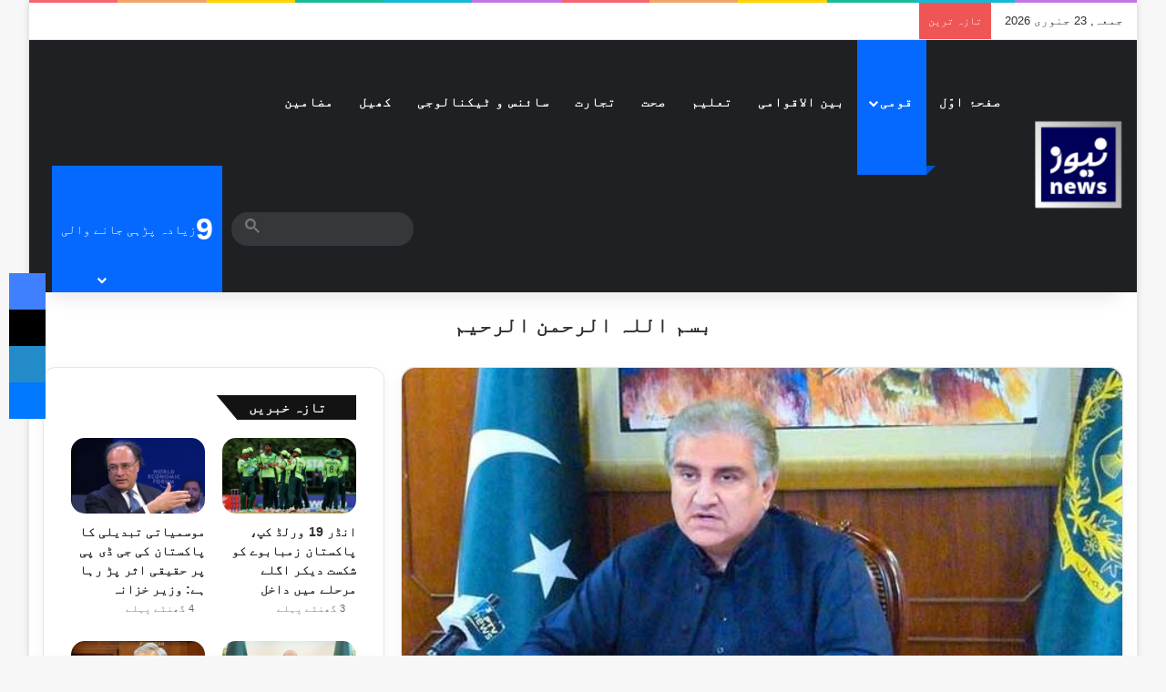

--- FILE ---
content_type: text/html; charset=UTF-8
request_url: https://news.com.pk/2021/04/25/5561/
body_size: 34560
content:
<!DOCTYPE html><html dir="rtl" lang="ur" data-skin="light"><head><script data-no-optimize="1" type="996985dc07033782080e0adc-text/javascript">var litespeed_docref=sessionStorage.getItem("litespeed_docref");litespeed_docref&&(Object.defineProperty(document,"referrer",{get:function(){return litespeed_docref}}),sessionStorage.removeItem("litespeed_docref"));</script> <meta charset="UTF-8"/><link rel="profile" href="//gmpg.org/xfn/11"/> <script type="litespeed/javascript">(()=>{var e={};e.g=function(){if("object"==typeof globalThis)return globalThis;try{return this||new Function("return this")()}catch(e){if("object"==typeof window)return window}}(),function({ampUrl:n,isCustomizePreview:t,isAmpDevMode:r,noampQueryVarName:o,noampQueryVarValue:s,disabledStorageKey:i,mobileUserAgents:a,regexRegex:c}){if("undefined"==typeof sessionStorage)return;const d=new RegExp(c);if(!a.some((e=>{const n=e.match(d);return!(!n||!new RegExp(n[1],n[2]).test(navigator.userAgent))||navigator.userAgent.includes(e)})))return;e.g.addEventListener("DOMContentLiteSpeedLoaded",(()=>{const e=document.getElementById("amp-mobile-version-switcher");if(!e)return;e.hidden=!1;const n=e.querySelector("a[href]");n&&n.addEventListener("click",(()=>{sessionStorage.removeItem(i)}))}));const g=r&&["paired-browsing-non-amp","paired-browsing-amp"].includes(window.name);if(sessionStorage.getItem(i)||t||g)return;const u=new URL(location.href),m=new URL(n);m.hash=u.hash,u.searchParams.has(o)&&s===u.searchParams.get(o)?sessionStorage.setItem(i,"1"):m.href!==u.href&&(window.stop(),location.replace(m.href))}({"ampUrl":"https:\/\/news.com.pk\/2021\/04\/25\/5561\/?amp=1","noampQueryVarName":"noamp","noampQueryVarValue":"mobile","disabledStorageKey":"amp_mobile_redirect_disabled","mobileUserAgents":["Mobile","Android","Silk\/","Kindle","BlackBerry","Opera Mini","Opera Mobi"],"regexRegex":"^\\\/((?:.|\\n)+)\\\/([i]*)$","isCustomizePreview":!1,"isAmpDevMode":!1})})()</script> <meta http-equiv='x-dns-prefetch-control' content='on'><link rel='dns-prefetch' href="//cdnjs.cloudflare.com/"/><link rel='dns-prefetch' href="//ajax.googleapis.com/"/><link rel='dns-prefetch' href="//fonts.googleapis.com/"/><link rel='dns-prefetch' href="//fonts.gstatic.com/"/><link rel='dns-prefetch' href="//s.gravatar.com/"/><link rel='dns-prefetch' href="//www.google-analytics.com/"/><link rel='preload' as='image' href="/wp-content/uploads/2020/05/cropped-news_com_pk_logo_small-e1589041986890.png"><link rel='preload' as='image' href="/wp-content/uploads/2021/04/shah-mehmood26-2.jpg"><link rel='preload' as='font' href="/wp-content/themes/jannah/assets/fonts/tielabs-fonticon/tielabs-fonticon.woff" type='font/woff' crossorigin='anonymous'/><link rel='preload' as='script' href="//ajax.googleapis.com/ajax/libs/webfont/1/webfont.js"><meta name='robots' content='index, follow, max-image-preview:large, max-snippet:-1, max-video-preview:-1'/><title>آگے بڑھنے کا بہترین طریقہ مذاکرات ہیں، شاہ محمود قریشی - NEWS.com.pk</title><link rel="canonical" href="https://news.com.pk/2021/04/25/5561/"/><meta property="og:locale" content="en_US"/><meta property="og:type" content="article"/><meta property="og:title" content="آگے بڑھنے کا بہترین طریقہ مذاکرات ہیں، شاہ محمود قریشی - NEWS.com.pk"/><meta property="og:description" content="وفاقی وزیر خارجہ شاہ محمود قریشی کا کہنا ہے کہ پاکستان اور بھارت کسی بھی طرح کے خفیہ مذاکرات میں مصروف نہیں اور یو اے ای دونوں ممالک کے درمیان کسی بھی طرح سے سہولت کار کا کردار ادا نہیں کر رہا۔ترک میڈیا کو انٹرویو دیتے ہوئے شاہ محمود نے کہا کہ میں میزبان آندریا &hellip;"/><meta property="og:url" content="https://news.com.pk/2021/04/25/5561/"/><meta property="og:site_name" content="NEWS.com.pk"/><meta property="article:publisher" content="https://www.facebook.com/news.com.pk"/><meta property="article:published_time" content="2021-04-25T08:39:34+00:00"/><meta property="article:modified_time" content="2021-04-25T08:39:35+00:00"/><meta property="og:image" content="https://news.com.pk/wp-content/uploads/2021/04/shah-mehmood26-2.jpg"/><meta property="og:image:width" content="640"/><meta property="og:image:height" content="320"/><meta property="og:image:type" content="image/jpeg"/><meta name="author" content="ویب ڈسک"/><meta name="twitter:card" content="summary_large_image"/><meta name="twitter:creator" content="@newscompk92"/><meta name="twitter:site" content="@newscompk92"/><meta name="twitter:label1" content="Written by"/><meta name="twitter:data1" content="ویب ڈسک"/> <script type="application/ld+json" class="yoast-schema-graph">{"@context":"https://schema.org","@graph":[{"@type":"Article","@id":"https://news.com.pk/2021/04/25/5561/#article","isPartOf":{"@id":"https://news.com.pk/2021/04/25/5561/"},"author":{"name":"ویب ڈسک","@id":"https://news.com.pk/#/schema/person/212370559e52f13c81d5b772279296fe"},"headline":"آگے بڑھنے کا بہترین طریقہ مذاکرات ہیں، شاہ محمود قریشی","datePublished":"2021-04-25T08:39:34+00:00","dateModified":"2021-04-25T08:39:35+00:00","mainEntityOfPage":{"@id":"https://news.com.pk/2021/04/25/5561/"},"wordCount":0,"publisher":{"@id":"https://news.com.pk/#organization"},"image":{"@id":"https://news.com.pk/2021/04/25/5561/#primaryimage"},"thumbnailUrl":"https://news.com.pk/wp-content/uploads/2021/04/shah-mehmood26-2.jpg","keywords":["۔سہولت کار","امن","بھارت","شاہ محمود قریشی","متحدہ عرب امارات","مذاکرات","وفاقی وزیر خارجہ"],"articleSection":["قومی"],"inLanguage":"ur"},{"@type":"WebPage","@id":"https://news.com.pk/2021/04/25/5561/","url":"https://news.com.pk/2021/04/25/5561/","name":"آگے بڑھنے کا بہترین طریقہ مذاکرات ہیں، شاہ محمود قریشی - NEWS.com.pk","isPartOf":{"@id":"https://news.com.pk/#website"},"primaryImageOfPage":{"@id":"https://news.com.pk/2021/04/25/5561/#primaryimage"},"image":{"@id":"https://news.com.pk/2021/04/25/5561/#primaryimage"},"thumbnailUrl":"https://news.com.pk/wp-content/uploads/2021/04/shah-mehmood26-2.jpg","datePublished":"2021-04-25T08:39:34+00:00","dateModified":"2021-04-25T08:39:35+00:00","breadcrumb":{"@id":"https://news.com.pk/2021/04/25/5561/#breadcrumb"},"inLanguage":"ur","potentialAction":[{"@type":"ReadAction","target":["https://news.com.pk/2021/04/25/5561/"]}]},{"@type":"ImageObject","inLanguage":"ur","@id":"https://news.com.pk/2021/04/25/5561/#primaryimage","url":"https://news.com.pk/wp-content/uploads/2021/04/shah-mehmood26-2.jpg","contentUrl":"https://news.com.pk/wp-content/uploads/2021/04/shah-mehmood26-2.jpg","width":640,"height":320},{"@type":"BreadcrumbList","@id":"https://news.com.pk/2021/04/25/5561/#breadcrumb","itemListElement":[{"@type":"ListItem","position":1,"name":"Home","item":"https://news.com.pk/"},{"@type":"ListItem","position":2,"name":"آگے بڑھنے کا بہترین طریقہ مذاکرات ہیں، شاہ محمود قریشی"}]},{"@type":"WebSite","@id":"https://news.com.pk/#website","url":"https://news.com.pk/","name":"NEWS.com.pk","description":"Urdu News of Politics, Education, Commerce, Sports, Health and Regional.","publisher":{"@id":"https://news.com.pk/#organization"},"potentialAction":[{"@type":"SearchAction","target":{"@type":"EntryPoint","urlTemplate":"https://news.com.pk/?s={search_term_string}"},"query-input":{"@type":"PropertyValueSpecification","valueRequired":true,"valueName":"search_term_string"}}],"inLanguage":"ur"},{"@type":"Organization","@id":"https://news.com.pk/#organization","name":"NEWS.com.pk","url":"https://news.com.pk/","logo":{"@type":"ImageObject","inLanguage":"ur","@id":"https://news.com.pk/#/schema/logo/image/","url":"https://news.com.pk/wp-content/uploads/2020/05/news_com_pk_logo_small-e1589041986890.png","contentUrl":"https://news.com.pk/wp-content/uploads/2020/05/news_com_pk_logo_small-e1589041986890.png","width":100,"height":117,"caption":"NEWS.com.pk"},"image":{"@id":"https://news.com.pk/#/schema/logo/image/"},"sameAs":["https://www.facebook.com/news.com.pk","https://x.com/newscompk92"]},{"@type":"Person","@id":"https://news.com.pk/#/schema/person/212370559e52f13c81d5b772279296fe","name":"ویب ڈسک","image":{"@type":"ImageObject","inLanguage":"ur","@id":"https://news.com.pk/#/schema/person/image/","url":"https://news.com.pk/wp-content/litespeed/avatar/3c804208abb6c84a14882b387d6db63d.jpg?ver=1769098049","contentUrl":"https://news.com.pk/wp-content/litespeed/avatar/3c804208abb6c84a14882b387d6db63d.jpg?ver=1769098049","caption":"ویب ڈسک"},"url":"https://news.com.pk/author/webdesk/"}]}</script> <link rel='dns-prefetch' href="//www.googletagmanager.com/"/><link rel='dns-prefetch' href="//pagead2.googlesyndication.com/"/><link rel='dns-prefetch' href="//fundingchoicesmessages.google.com/"/><link rel="alternate" type="application/rss+xml" title="NEWS.com.pk &raquo; فیڈ" href="/feed/"/><link rel="alternate" type="application/rss+xml" title="NEWS.com.pk &raquo; تبصروں کی فیڈ" href="/comments/feed/"/><style type="text/css">:root{ --tie-preset-gradient-1: linear-gradient(135deg, rgba(6, 147, 227, 1) 0%, rgb(155, 81, 224) 100%); --tie-preset-gradient-2: linear-gradient(135deg, rgb(122, 220, 180) 0%, rgb(0, 208, 130) 100%); --tie-preset-gradient-3: linear-gradient(135deg, rgba(252, 185, 0, 1) 0%, rgba(255, 105, 0, 1) 100%); --tie-preset-gradient-4: linear-gradient(135deg, rgba(255, 105, 0, 1) 0%, rgb(207, 46, 46) 100%); --tie-preset-gradient-5: linear-gradient(135deg, rgb(238, 238, 238) 0%, rgb(169, 184, 195) 100%); --tie-preset-gradient-6: linear-gradient(135deg, rgb(74, 234, 220) 0%, rgb(151, 120, 209) 20%, rgb(207, 42, 186) 40%, rgb(238, 44, 130) 60%, rgb(251, 105, 98) 80%, rgb(254, 248, 76) 100%); --tie-preset-gradient-7: linear-gradient(135deg, rgb(255, 206, 236) 0%, rgb(152, 150, 240) 100%); --tie-preset-gradient-8: linear-gradient(135deg, rgb(254, 205, 165) 0%, rgb(254, 45, 45) 50%, rgb(107, 0, 62) 100%); --tie-preset-gradient-9: linear-gradient(135deg, rgb(255, 203, 112) 0%, rgb(199, 81, 192) 50%, rgb(65, 88, 208) 100%); --tie-preset-gradient-10: linear-gradient(135deg, rgb(255, 245, 203) 0%, rgb(182, 227, 212) 50%, rgb(51, 167, 181) 100%); --tie-preset-gradient-11: linear-gradient(135deg, rgb(202, 248, 128) 0%, rgb(113, 206, 126) 100%); --tie-preset-gradient-12: linear-gradient(135deg, rgb(2, 3, 129) 0%, rgb(40, 116, 252) 100%); --tie-preset-gradient-13: linear-gradient(135deg, #4D34FA, #ad34fa); --tie-preset-gradient-14: linear-gradient(135deg, #0057FF, #31B5FF); --tie-preset-gradient-15: linear-gradient(135deg, #FF007A, #FF81BD); --tie-preset-gradient-16: linear-gradient(135deg, #14111E, #4B4462); --tie-preset-gradient-17: linear-gradient(135deg, #F32758, #FFC581); --main-nav-background: #1f2024; --main-nav-secondry-background: rgba(0,0,0,0.2); --main-nav-primary-color: #0088ff; --main-nav-contrast-primary-color: #FFFFFF; --main-nav-text-color: #FFFFFF; --main-nav-secondry-text-color: rgba(225,255,255,0.5); --main-nav-main-border-color: rgba(255,255,255,0.07); --main-nav-secondry-border-color: rgba(255,255,255,0.04); }</style><link rel="alternate" title="oEmbed (JSON)" type="application/json+oembed" href="/wp-json/oembed/1.0/embed?url=https%3A%2F%2Fnews.com.pk%2F2021%2F04%2F25%2F5561%2F"/><link rel="alternate" title="oEmbed (XML)" type="text/xml+oembed" href="/wp-json/oembed/1.0/embed?url=https%3A%2F%2Fnews.com.pk%2F2021%2F04%2F25%2F5561%2F&#038;format=xml"/><meta name="viewport" content="width=device-width, initial-scale=1.0"/><style id='wp-img-auto-sizes-contain-inline-css' type='text/css'>img:is([sizes=auto i],[sizes^="auto," i]){contain-intrinsic-size:3000px 1500px} /*# sourceURL=wp-img-auto-sizes-contain-inline-css */</style><link data-optimized="2" rel="stylesheet" href="https://news.com.pk/wp-content/litespeed/css/e78a827115b97d06becb651f3bb473e6.css?ver=66e59" /><style id='global-styles-inline-css' type='text/css'>:root{--wp--preset--aspect-ratio--square: 1;--wp--preset--aspect-ratio--4-3: 4/3;--wp--preset--aspect-ratio--3-4: 3/4;--wp--preset--aspect-ratio--3-2: 3/2;--wp--preset--aspect-ratio--2-3: 2/3;--wp--preset--aspect-ratio--16-9: 16/9;--wp--preset--aspect-ratio--9-16: 9/16;--wp--preset--color--black: #000000;--wp--preset--color--cyan-bluish-gray: #abb8c3;--wp--preset--color--white: #ffffff;--wp--preset--color--pale-pink: #f78da7;--wp--preset--color--vivid-red: #cf2e2e;--wp--preset--color--luminous-vivid-orange: #ff6900;--wp--preset--color--luminous-vivid-amber: #fcb900;--wp--preset--color--light-green-cyan: #7bdcb5;--wp--preset--color--vivid-green-cyan: #00d084;--wp--preset--color--pale-cyan-blue: #8ed1fc;--wp--preset--color--vivid-cyan-blue: #0693e3;--wp--preset--color--vivid-purple: #9b51e0;--wp--preset--color--global-color: #0088ff;--wp--preset--gradient--vivid-cyan-blue-to-vivid-purple: linear-gradient(135deg,rgb(6,147,227) 0%,rgb(155,81,224) 100%);--wp--preset--gradient--light-green-cyan-to-vivid-green-cyan: linear-gradient(135deg,rgb(122,220,180) 0%,rgb(0,208,130) 100%);--wp--preset--gradient--luminous-vivid-amber-to-luminous-vivid-orange: linear-gradient(135deg,rgb(252,185,0) 0%,rgb(255,105,0) 100%);--wp--preset--gradient--luminous-vivid-orange-to-vivid-red: linear-gradient(135deg,rgb(255,105,0) 0%,rgb(207,46,46) 100%);--wp--preset--gradient--very-light-gray-to-cyan-bluish-gray: linear-gradient(135deg,rgb(238,238,238) 0%,rgb(169,184,195) 100%);--wp--preset--gradient--cool-to-warm-spectrum: linear-gradient(135deg,rgb(74,234,220) 0%,rgb(151,120,209) 20%,rgb(207,42,186) 40%,rgb(238,44,130) 60%,rgb(251,105,98) 80%,rgb(254,248,76) 100%);--wp--preset--gradient--blush-light-purple: linear-gradient(135deg,rgb(255,206,236) 0%,rgb(152,150,240) 100%);--wp--preset--gradient--blush-bordeaux: linear-gradient(135deg,rgb(254,205,165) 0%,rgb(254,45,45) 50%,rgb(107,0,62) 100%);--wp--preset--gradient--luminous-dusk: linear-gradient(135deg,rgb(255,203,112) 0%,rgb(199,81,192) 50%,rgb(65,88,208) 100%);--wp--preset--gradient--pale-ocean: linear-gradient(135deg,rgb(255,245,203) 0%,rgb(182,227,212) 50%,rgb(51,167,181) 100%);--wp--preset--gradient--electric-grass: linear-gradient(135deg,rgb(202,248,128) 0%,rgb(113,206,126) 100%);--wp--preset--gradient--midnight: linear-gradient(135deg,rgb(2,3,129) 0%,rgb(40,116,252) 100%);--wp--preset--font-size--small: 13px;--wp--preset--font-size--medium: 20px;--wp--preset--font-size--large: 36px;--wp--preset--font-size--x-large: 42px;--wp--preset--spacing--20: 0.44rem;--wp--preset--spacing--30: 0.67rem;--wp--preset--spacing--40: 1rem;--wp--preset--spacing--50: 1.5rem;--wp--preset--spacing--60: 2.25rem;--wp--preset--spacing--70: 3.38rem;--wp--preset--spacing--80: 5.06rem;--wp--preset--shadow--natural: 6px 6px 9px rgba(0, 0, 0, 0.2);--wp--preset--shadow--deep: 12px 12px 50px rgba(0, 0, 0, 0.4);--wp--preset--shadow--sharp: 6px 6px 0px rgba(0, 0, 0, 0.2);--wp--preset--shadow--outlined: 6px 6px 0px -3px rgb(255, 255, 255), 6px 6px rgb(0, 0, 0);--wp--preset--shadow--crisp: 6px 6px 0px rgb(0, 0, 0);}:where(.is-layout-flex){gap: 0.5em;}:where(.is-layout-grid){gap: 0.5em;}body .is-layout-flex{display: flex;}.is-layout-flex{flex-wrap: wrap;align-items: center;}.is-layout-flex > :is(*, div){margin: 0;}body .is-layout-grid{display: grid;}.is-layout-grid > :is(*, div){margin: 0;}:where(.wp-block-columns.is-layout-flex){gap: 2em;}:where(.wp-block-columns.is-layout-grid){gap: 2em;}:where(.wp-block-post-template.is-layout-flex){gap: 1.25em;}:where(.wp-block-post-template.is-layout-grid){gap: 1.25em;}.has-black-color{color: var(--wp--preset--color--black) !important;}.has-cyan-bluish-gray-color{color: var(--wp--preset--color--cyan-bluish-gray) !important;}.has-white-color{color: var(--wp--preset--color--white) !important;}.has-pale-pink-color{color: var(--wp--preset--color--pale-pink) !important;}.has-vivid-red-color{color: var(--wp--preset--color--vivid-red) !important;}.has-luminous-vivid-orange-color{color: var(--wp--preset--color--luminous-vivid-orange) !important;}.has-luminous-vivid-amber-color{color: var(--wp--preset--color--luminous-vivid-amber) !important;}.has-light-green-cyan-color{color: var(--wp--preset--color--light-green-cyan) !important;}.has-vivid-green-cyan-color{color: var(--wp--preset--color--vivid-green-cyan) !important;}.has-pale-cyan-blue-color{color: var(--wp--preset--color--pale-cyan-blue) !important;}.has-vivid-cyan-blue-color{color: var(--wp--preset--color--vivid-cyan-blue) !important;}.has-vivid-purple-color{color: var(--wp--preset--color--vivid-purple) !important;}.has-black-background-color{background-color: var(--wp--preset--color--black) !important;}.has-cyan-bluish-gray-background-color{background-color: var(--wp--preset--color--cyan-bluish-gray) !important;}.has-white-background-color{background-color: var(--wp--preset--color--white) !important;}.has-pale-pink-background-color{background-color: var(--wp--preset--color--pale-pink) !important;}.has-vivid-red-background-color{background-color: var(--wp--preset--color--vivid-red) !important;}.has-luminous-vivid-orange-background-color{background-color: var(--wp--preset--color--luminous-vivid-orange) !important;}.has-luminous-vivid-amber-background-color{background-color: var(--wp--preset--color--luminous-vivid-amber) !important;}.has-light-green-cyan-background-color{background-color: var(--wp--preset--color--light-green-cyan) !important;}.has-vivid-green-cyan-background-color{background-color: var(--wp--preset--color--vivid-green-cyan) !important;}.has-pale-cyan-blue-background-color{background-color: var(--wp--preset--color--pale-cyan-blue) !important;}.has-vivid-cyan-blue-background-color{background-color: var(--wp--preset--color--vivid-cyan-blue) !important;}.has-vivid-purple-background-color{background-color: var(--wp--preset--color--vivid-purple) !important;}.has-black-border-color{border-color: var(--wp--preset--color--black) !important;}.has-cyan-bluish-gray-border-color{border-color: var(--wp--preset--color--cyan-bluish-gray) !important;}.has-white-border-color{border-color: var(--wp--preset--color--white) !important;}.has-pale-pink-border-color{border-color: var(--wp--preset--color--pale-pink) !important;}.has-vivid-red-border-color{border-color: var(--wp--preset--color--vivid-red) !important;}.has-luminous-vivid-orange-border-color{border-color: var(--wp--preset--color--luminous-vivid-orange) !important;}.has-luminous-vivid-amber-border-color{border-color: var(--wp--preset--color--luminous-vivid-amber) !important;}.has-light-green-cyan-border-color{border-color: var(--wp--preset--color--light-green-cyan) !important;}.has-vivid-green-cyan-border-color{border-color: var(--wp--preset--color--vivid-green-cyan) !important;}.has-pale-cyan-blue-border-color{border-color: var(--wp--preset--color--pale-cyan-blue) !important;}.has-vivid-cyan-blue-border-color{border-color: var(--wp--preset--color--vivid-cyan-blue) !important;}.has-vivid-purple-border-color{border-color: var(--wp--preset--color--vivid-purple) !important;}.has-vivid-cyan-blue-to-vivid-purple-gradient-background{background: var(--wp--preset--gradient--vivid-cyan-blue-to-vivid-purple) !important;}.has-light-green-cyan-to-vivid-green-cyan-gradient-background{background: var(--wp--preset--gradient--light-green-cyan-to-vivid-green-cyan) !important;}.has-luminous-vivid-amber-to-luminous-vivid-orange-gradient-background{background: var(--wp--preset--gradient--luminous-vivid-amber-to-luminous-vivid-orange) !important;}.has-luminous-vivid-orange-to-vivid-red-gradient-background{background: var(--wp--preset--gradient--luminous-vivid-orange-to-vivid-red) !important;}.has-very-light-gray-to-cyan-bluish-gray-gradient-background{background: var(--wp--preset--gradient--very-light-gray-to-cyan-bluish-gray) !important;}.has-cool-to-warm-spectrum-gradient-background{background: var(--wp--preset--gradient--cool-to-warm-spectrum) !important;}.has-blush-light-purple-gradient-background{background: var(--wp--preset--gradient--blush-light-purple) !important;}.has-blush-bordeaux-gradient-background{background: var(--wp--preset--gradient--blush-bordeaux) !important;}.has-luminous-dusk-gradient-background{background: var(--wp--preset--gradient--luminous-dusk) !important;}.has-pale-ocean-gradient-background{background: var(--wp--preset--gradient--pale-ocean) !important;}.has-electric-grass-gradient-background{background: var(--wp--preset--gradient--electric-grass) !important;}.has-midnight-gradient-background{background: var(--wp--preset--gradient--midnight) !important;}.has-small-font-size{font-size: var(--wp--preset--font-size--small) !important;}.has-medium-font-size{font-size: var(--wp--preset--font-size--medium) !important;}.has-large-font-size{font-size: var(--wp--preset--font-size--large) !important;}.has-x-large-font-size{font-size: var(--wp--preset--font-size--x-large) !important;} /*# sourceURL=global-styles-inline-css */</style><style id='classic-theme-styles-inline-css' type='text/css'>/*! This file is auto-generated */ .wp-block-button__link{color:#fff;background-color:#32373c;border-radius:9999px;box-shadow:none;text-decoration:none;padding:calc(.667em + 2px) calc(1.333em + 2px);font-size:1.125em}.wp-block-file__button{background:#32373c;color:#fff;text-decoration:none} /*# sourceURL=/wp-includes/css/classic-themes.min.css */</style><style id='dominant-color-styles-inline-css' type='text/css'>img[data-dominant-color]:not(.has-transparency) { background-color: var(--dominant-color); } /*# sourceURL=dominant-color-styles-inline-css */</style><style id='tie-css-print-inline-css' type='text/css'>.wf-active body{font-family: 'Gulzar';}.wf-active .logo-text,.wf-active h1,.wf-active h2,.wf-active h3,.wf-active h4,.wf-active h5,.wf-active h6,.wf-active .the-subtitle{font-family: 'Mukta Mahee';}html #main-nav .main-menu > ul > li > a{letter-spacing: 1px;}html .entry-header h1.entry-title{line-height: 2;}html #the-post .entry-content,html #the-post .entry-content p{font-size: 18px;font-weight: 500;letter-spacing: 0.3px;line-height: 2.5;}html .post-widget-body .post-title,html .timeline-widget ul li h3,html .posts-list-half-posts li .post-title{letter-spacing: 0.1px;}html .tie-weather-widget.widget,html .container-wrapper{box-shadow: 0 5px 15px 0 rgba(0,0,0,0.05);}html .dark-skin .tie-weather-widget.widget,html .dark-skin .container-wrapper{box-shadow: 0 5px 15px 0 rgba(0,0,0,0.2);}html #header-notification-bar{background: var( --tie-preset-gradient-13 );}html #header-notification-bar{--tie-buttons-color: #FFFFFF;--tie-buttons-border-color: #FFFFFF;--tie-buttons-hover-color: #e1e1e1;--tie-buttons-hover-text: #000000;}html #header-notification-bar{--tie-buttons-text: #000000;}html #background-stream-cover{background-image: url(https://news.com.pk/wp-content/uploads/2024/10/Progressive-Electronics-and-Traders-partners-Huawei-eKit-jpeg.avif);}@media (min-width: 1200px){html .container{width: auto;}}@media (min-width: 992px){html .container,html .boxed-layout #tie-wrapper,html .boxed-layout .fixed-nav,html .wide-next-prev-slider-wrapper .slider-main-container{max-width: 100%;}html .boxed-layout .container{max-width: 100%;}}@media (max-width: 1250px){html .share-buttons-sticky{display: none;}}html .tie-insta-header{margin-bottom: 15px;}html .tie-insta-avatar a{width: 70px;height: 70px;display: block;position: relative;float: left;margin-right: 15px;margin-bottom: 15px;}html .tie-insta-avatar a:before{content: "";position: absolute;width: calc(100% + 6px);height: calc(100% + 6px);left: -3px;top: -3px;border-radius: 50%;background: #d6249f;background: radial-gradient(circle at 30% 107%,#fdf497 0%,#fdf497 5%,#fd5949 45%,#d6249f 60%,#285AEB 90%);}html .tie-insta-avatar a:after{position: absolute;content: "";width: calc(100% + 3px);height: calc(100% + 3px);left: -2px;top: -2px;border-radius: 50%;background: #fff;}html .dark-skin .tie-insta-avatar a:after{background: #27292d;}html .tie-insta-avatar img{border-radius: 50%;position: relative;z-index: 2;transition: all 0.25s;}html .tie-insta-avatar img:hover{box-shadow: 0px 0px 15px 0 #6b54c6;}html .tie-insta-info{font-size: 1.3em;font-weight: bold;margin-bottom: 5px;}html body .mag-box .breaking,html body .social-icons-widget .social-icons-item .social-link,html body .widget_product_tag_cloud a,html body .widget_tag_cloud a,html body .post-tags a,html body .widget_layered_nav_filters a,html body .post-bottom-meta-title,html body .post-bottom-meta a,html body .post-cat,html body .show-more-button,html body #instagram-link.is-expanded .follow-button,html body .cat-counter a + span,html body .mag-box-options .slider-arrow-nav a,html body .main-menu .cats-horizontal li a,html body #instagram-link.is-compact,html body .pages-numbers a,html body .pages-nav-item,html body .bp-pagination-links .page-numbers,html body .fullwidth-area .widget_tag_cloud .tagcloud a,html body ul.breaking-news-nav li.jnt-prev,html body ul.breaking-news-nav li.jnt-next,html body #tie-popup-search-mobile table.gsc-search-box{border-radius: 35px;}html body .mag-box ul.breaking-news-nav li{border: 0 !important;}html body #instagram-link.is-compact{padding-right: 40px;padding-left: 40px;}html body .post-bottom-meta-title,html body .post-bottom-meta a,html body .more-link{padding-right: 15px;padding-left: 15px;}html body #masonry-grid .container-wrapper .post-thumb img{border-radius: 0px;}html body .video-thumbnail,html body .review-item,html body .review-summary,html body .user-rate-wrap,html body textarea,html body input,html body select{border-radius: 5px;}html body .post-content-slideshow,html body #tie-read-next,html body .prev-next-post-nav .post-thumb,html body .post-thumb img,html body .container-wrapper,html body .tie-popup-container .container-wrapper,html body .widget,html body .tie-grid-slider .grid-item,html body .slider-vertical-navigation .slide,html body .boxed-slider:not(.tie-grid-slider) .slide,html body .buddypress-wrap .activity-list .load-more a,html body .buddypress-wrap .activity-list .load-newest a,html body .woocommerce .products .product .product-img img,html body .woocommerce .products .product .product-img,html body .woocommerce .woocommerce-tabs,html body .woocommerce div.product .related.products,html body .woocommerce div.product .up-sells.products,html body .woocommerce .cart_totals,html .woocommerce .cross-sells,html body .big-thumb-left-box-inner,html body .miscellaneous-box .posts-items li:first-child,html body .single-big-img,html body .masonry-with-spaces .container-wrapper .slide,html body .news-gallery-items li .post-thumb,html body .scroll-2-box .slide,html .magazine1.archive:not(.bbpress) .entry-header-outer,html .magazine1.search .entry-header-outer,html .magazine1.archive:not(.bbpress) .mag-box .container-wrapper,html .magazine1.search .mag-box .container-wrapper,html body.magazine1 .entry-header-outer + .mag-box,html body .digital-rating-static,html body .entry q,html body .entry blockquote,html body #instagram-link.is-expanded,html body.single-post .featured-area,html body.post-layout-8 #content,html body .footer-boxed-widget-area,html body .tie-video-main-slider,html body .post-thumb-overlay,html body .widget_media_image img,html body .stream-item-mag img,html body .media-page-layout .post-element{border-radius: 15px;}html #subcategories-section .container-wrapper{border-radius: 15px !important;margin-top: 15px !important;border-top-width: 1px !important;}@media (max-width: 767px) {html .tie-video-main-slider iframe{border-top-right-radius: 15px;border-top-left-radius: 15px;}}html .magazine1.archive:not(.bbpress) .mag-box .container-wrapper,html .magazine1.search .mag-box .container-wrapper{margin-top: 15px;border-top-width: 1px;}html body .section-wrapper:not(.container-full) .wide-slider-wrapper .slider-main-container,html body .section-wrapper:not(.container-full) .wide-slider-three-slids-wrapper{border-radius: 15px;overflow: hidden;}html body .wide-slider-nav-wrapper,html body .share-buttons-bottom,html body .first-post-gradient li:first-child .post-thumb:after,html body .scroll-2-box .post-thumb:after{border-bottom-left-radius: 15px;border-bottom-right-radius: 15px;}html body .main-menu .menu-sub-content,html body .comp-sub-menu{border-bottom-left-radius: 10px;border-bottom-right-radius: 10px;}html body.single-post .featured-area{overflow: hidden;}html body #check-also-box.check-also-left{border-top-right-radius: 15px;border-bottom-right-radius: 15px;}html body #check-also-box.check-also-right{border-top-left-radius: 15px;border-bottom-left-radius: 15px;}html body .mag-box .breaking-news-nav li:last-child{border-top-right-radius: 35px;border-bottom-right-radius: 35px;}html body .mag-box .breaking-title:before{border-top-right-radius: 35px;border-bottom-right-radius: 35px;}html body .tabs li:last-child a,html body .full-overlay-title li:not(.no-post-thumb) .block-title-overlay{border-top-left-radius: 15px;}html body .center-overlay-title li:not(.no-post-thumb) .block-title-overlay,html body .tabs li:first-child a{border-top-right-radius: 15px;} /*# sourceURL=tie-css-print-inline-css */</style> <script type="litespeed/javascript" data-src="https://news.com.pk/wp-includes/js/jquery/jquery.min.js" id="jquery-core-js"></script> <script type="litespeed/javascript" data-src="https://www.googletagmanager.com/gtag/js?id=GT-NBPPWK6" id="google_gtagjs-js"></script> <script id="google_gtagjs-js-after" type="litespeed/javascript">window.dataLayer=window.dataLayer||[];function gtag(){dataLayer.push(arguments)}
gtag("set","linker",{"domains":["news.com.pk"]});gtag("js",new Date());gtag("set","developer_id.dZTNiMT",!0);gtag("config","GT-NBPPWK6",{"googlesitekit_post_type":"post","googlesitekit_post_date":"20210425","googlesitekit_post_author":"\u0648\u06cc\u0628 \u0688\u0633\u06a9"});window._googlesitekit=window._googlesitekit||{};window._googlesitekit.throttledEvents=[];window._googlesitekit.gtagEvent=(name,data)=>{var key=JSON.stringify({name,data});if(!!window._googlesitekit.throttledEvents[key]){return}window._googlesitekit.throttledEvents[key]=!0;setTimeout(()=>{delete window._googlesitekit.throttledEvents[key]},5);gtag("event",name,{...data,event_source:"site-kit"})}</script> <link rel="https://api.w.org/" href="/wp-json/"/><link rel="alternate" title="JSON" type="application/json" href="/wp-json/wp/v2/posts/5561"/><meta name="generator" content="auto-sizes 1.7.0"><meta name="generator" content="dominant-color-images 1.2.0"><meta name="generator" content="Site Kit by Google 1.170.0"/><meta name="generator" content="performance-lab 4.0.1; plugins: auto-sizes, dominant-color-images, embed-optimizer, speculation-rules, webp-uploads"> <script type="litespeed/javascript">var taqyeem={"ajaxurl":"https://news.com.pk/wp-admin/admin-ajax.php","your_rating":"Your Rating:"}</script> <meta name="generator" content="webp-uploads 2.6.1"><style>html:not(.dark-skin) .light-skin{--wmvp-playlist-head-bg: var(--brand-color);--wmvp-playlist-head-color: var(--bright-color);--wmvp-current-video-bg: #f2f4f5;--wmvp-current-video-color: #000;--wmvp-playlist-bg: #fff;--wmvp-playlist-color: #000;--wmvp-playlist-outer-border: 1px solid rgba(0,0,0,0.07);--wmvp-playlist-inner-border-color: rgba(0,0,0,0.07);}</style><style>.dark-skin{--wmvp-playlist-head-bg: #131416;--wmvp-playlist-head-color: #fff;--wmvp-current-video-bg: #24262a;--wmvp-current-video-color: #fff;--wmvp-playlist-bg: #1a1b1f;--wmvp-playlist-color: #fff;--wmvp-playlist-outer-border: 1px solid rgba(0,0,0,0.07);--wmvp-playlist-inner-border-color: rgba(255,255,255,0.05);}</style><link rel="alternate" type="text/html" media="only screen and (max-width: 640px)" href="?amp=1"><meta http-equiv="X-UA-Compatible" content="IE=edge"><meta name="google-site-verification" content="M-YFxyEJNRy7Z1Zy418Vmkhmim5e014-B7Wyi4iaav4"/><meta name="generator" content="speculation-rules 1.6.0"><meta name="google-adsense-platform-account" content="ca-host-pub-2644536267352236"><meta name="google-adsense-platform-domain" content="sitekit.withgoogle.com"><meta name="generator" content="embed-optimizer 1.0.0-beta3"><link rel="amphtml" href="?amp=1"> <script type="litespeed/javascript">(function(w,d,s,l,i){w[l]=w[l]||[];w[l].push({'gtm.start':new Date().getTime(),event:'gtm.js'});var f=d.getElementsByTagName(s)[0],j=d.createElement(s),dl=l!='dataLayer'?'&l='+l:'';j.async=!0;j.src='https://www.googletagmanager.com/gtm.js?id='+i+dl;f.parentNode.insertBefore(j,f)})(window,document,'script','dataLayer','GTM-K96FG9W6')</script> <script type="litespeed/javascript" data-src="https://pagead2.googlesyndication.com/pagead/js/adsbygoogle.js?client=ca-pub-7342832750640638&amp;host=ca-host-pub-2644536267352236" crossorigin="anonymous"></script> <style>#amp-mobile-version-switcher{position:absolute;right:0;width:100%;z-index:100}#amp-mobile-version-switcher>a{background-color:#444;border:0;color:#eaeaea;display:block;font-family:-apple-system,BlinkMacSystemFont,Segoe UI,Roboto,Oxygen-Sans,Ubuntu,Cantarell,Helvetica Neue,sans-serif;font-size:16px;font-weight:600;padding:15px 0;text-align:center;-webkit-text-decoration:none;text-decoration:none}#amp-mobile-version-switcher>a:active,#amp-mobile-version-switcher>a:focus,#amp-mobile-version-switcher>a:hover{-webkit-text-decoration:underline;text-decoration:underline}</style><link rel="icon" href="/wp-content/uploads/2020/01/news_com_pk_logo_short-100x100.png" sizes="32x32"/><link rel="icon" href="/wp-content/uploads/2020/01/news_com_pk_logo_short-200x179.png" sizes="192x192"/><link rel="apple-touch-icon" href="/wp-content/uploads/2020/01/news_com_pk_logo_short-200x179.png"/><meta name="msapplication-TileImage" content="https://news.com.pk/wp-content/uploads/2020/01/news_com_pk_logo_short.png"/><script data-cfasync="false" nonce="dbf4058d-1f84-4186-b16f-d22ac19b79e9">try{(function(w,d){!function(j,k,l,m){if(j.zaraz)console.error("zaraz is loaded twice");else{j[l]=j[l]||{};j[l].executed=[];j.zaraz={deferred:[],listeners:[]};j.zaraz._v="5874";j.zaraz._n="dbf4058d-1f84-4186-b16f-d22ac19b79e9";j.zaraz.q=[];j.zaraz._f=function(n){return async function(){var o=Array.prototype.slice.call(arguments);j.zaraz.q.push({m:n,a:o})}};for(const p of["track","set","debug"])j.zaraz[p]=j.zaraz._f(p);j.zaraz.init=()=>{var q=k.getElementsByTagName(m)[0],r=k.createElement(m),s=k.getElementsByTagName("title")[0];s&&(j[l].t=k.getElementsByTagName("title")[0].text);j[l].x=Math.random();j[l].w=j.screen.width;j[l].h=j.screen.height;j[l].j=j.innerHeight;j[l].e=j.innerWidth;j[l].l=j.location.href;j[l].r=k.referrer;j[l].k=j.screen.colorDepth;j[l].n=k.characterSet;j[l].o=(new Date).getTimezoneOffset();if(j.dataLayer)for(const t of Object.entries(Object.entries(dataLayer).reduce((u,v)=>({...u[1],...v[1]}),{})))zaraz.set(t[0],t[1],{scope:"page"});j[l].q=[];for(;j.zaraz.q.length;){const w=j.zaraz.q.shift();j[l].q.push(w)}r.defer=!0;for(const x of[localStorage,sessionStorage])Object.keys(x||{}).filter(z=>z.startsWith("_zaraz_")).forEach(y=>{try{j[l]["z_"+y.slice(7)]=JSON.parse(x.getItem(y))}catch{j[l]["z_"+y.slice(7)]=x.getItem(y)}});r.referrerPolicy="origin";r.src="/cdn-cgi/zaraz/s.js?z="+btoa(encodeURIComponent(JSON.stringify(j[l])));q.parentNode.insertBefore(r,q)};["complete","interactive"].includes(k.readyState)?zaraz.init():j.addEventListener("DOMContentLoaded",zaraz.init)}}(w,d,"zarazData","script");window.zaraz._p=async d$=>new Promise(ea=>{if(d$){d$.e&&d$.e.forEach(eb=>{try{const ec=d.querySelector("script[nonce]"),ed=ec?.nonce||ec?.getAttribute("nonce"),ee=d.createElement("script");ed&&(ee.nonce=ed);ee.innerHTML=eb;ee.onload=()=>{d.head.removeChild(ee)};d.head.appendChild(ee)}catch(ef){console.error(`Error executing script: ${eb}\n`,ef)}});Promise.allSettled((d$.f||[]).map(eg=>fetch(eg[0],eg[1])))}ea()});zaraz._p({"e":["(function(w,d){})(window,document)"]});})(window,document)}catch(e){throw fetch("/cdn-cgi/zaraz/t"),e;};</script></head><body data-rsssl=1 id="tie-body" class="rtl wp-singular post-template-default single single-post postid-5561 single-format-standard wp-custom-logo wp-theme-jannah tie-no-js boxed-layout is-percent-width wrapper-has-shadow block-head-4 block-head-6 magazine3 magazine1 is-desktop is-header-layout-4 has-header-ad sidebar-left has-sidebar post-layout-2 narrow-title-narrow-media is-standard-format has-mobile-share hide_banner_header hide_banner_top hide_banner_below_header hide_banner_above_content hide_breaking_news hide_footer_tiktok hide_footer_instagram hide_copyright hide_share_post_top hide_post_authorbio hide_sidebars" data-burst_id="5561" data-burst_type="post"> <noscript> <iframe data-lazyloaded="1" src="about:blank" data-litespeed-src="//www.googletagmanager.com/ns.html?id=GTM-K96FG9W6" height="0" width="0" style="display:none;visibility:hidden"></iframe> </noscript><div class="background-overlay"><div id="tie-container" class="site tie-container"><div id="tie-wrapper"><div class="rainbow-line"></div><header id="theme-header" class="theme-header header-layout-4 header-layout-1 main-nav-dark main-nav-default-dark main-nav-below has-stream-item top-nav-active top-nav-light top-nav-default-light top-nav-above has-shadow has-normal-width-logo has-custom-sticky-logo mobile-header-default"><nav id="top-nav" class="has-date-breaking-components top-nav header-nav has-breaking-news" aria-label="Secondary Navigation"><div class="container"><div class="topbar-wrapper"><div class="topbar-today-date"> جمعہ, 23 جنوری 2026</div><div class="tie-alignleft"><div class="breaking controls-is-active"> <span class="breaking-title"> <span class="tie-icon-bolt breaking-icon" aria-hidden="true"></span> <span class="breaking-title-text">تازہ ترین</span> </span><ul id="breaking-news-in-header" class="breaking-news" data-type="reveal" data-arrows="true"><li class="news-item"> <a href="/2026/01/23/91866/">انڈر 19 ورلڈ کپ، پاکستان زمبابوے کو شکست دیکر اگلے مرحلے میں داخل</a></li><li class="news-item"> <a href="/2026/01/22/91863/">موسمیاتی تبدیلی کا پاکستان کی جی ڈی پی پر حقیقی اثر پڑ رہا ہے: وزیر خزانہ</a></li><li class="news-item"> <a href="/2026/01/22/91861/">صدرِ مملکت کی ہائی کورٹس کے ایڈیشنل ججز کی توثیق اور مدتِ ملازمت میں توسیع کی منظوری</a></li><li class="news-item"> <a href="/2026/01/22/91859/">اسلام آباد ویژن 2027 اگلے ماہ پیش کیا جائے گا: وزیر داخلہ</a></li><li class="news-item"> <a href="/2026/01/22/91857/">پاکستان اور تھائی لینڈ کا مختلف شعبوں میں تعاون بڑھانے کے عزم کا اعادہ</a></li><li class="news-item"> <a href="/2026/01/22/91855/">اسلام آباد میں بین الاقوامی قانون کانفرنس جمعہ کو منعقد ہوگی</a></li><li class="news-item"> <a href="/2026/01/22/91853/">نیسلے کا پاکستان میں مزید 60 ملین ڈالر کی سرمایہ کاری کا اعلان</a></li><li class="news-item"> <a href="/2026/01/22/91851/">وزیراعظم شہباز شریف اور عالمی رہنماؤں کے غزہ بورڈ آف پیس کے چارٹر پر دستخط</a></li><li class="news-item"> <a href="/2026/01/22/91849/">وزیراعظم کی عالمی رہنماؤں سے ڈیووس میں اہم ملاقاتیں</a></li><li class="news-item"> <a href="/2026/01/22/91847/">نائب وزیراعظم اسحاق ڈار اور صدر آئی سی آر سی کے درمیان اہم ملاقات</a></li></ul></div></div><div class="tie-alignright"><ul class="components"><li class="side-aside-nav-icon menu-item custom-menu-link"> <a href="#"> <span class="tie-icon-navicon" aria-hidden="true"></span> <span class="screen-reader-text">Sidebar</span> </a></li></ul></div></div></div></nav><div class="main-nav-wrapper"><nav id="main-nav" class="main-nav header-nav menu-style-solid-bg menu-style-side-arrow" style="line-height:139px" aria-label="Primary Navigation"><div class="container"><div class="main-menu-wrapper"><div id="mobile-header-components-area_1" class="mobile-header-components"><ul class="components"><li class="mobile-component_menu custom-menu-link"><a href="#" id="mobile-menu-icon" class="menu-text-wrapper"><span class="tie-mobile-menu-icon tie-icon-grid-9"></span><span class="menu-text">قائمة</span></a></li></ul></div><div class="header-layout-1-logo" style="width:100px"><div id="logo" class="image-logo"> <a title="NEWS.com.pk" href="/"> <picture class="tie-logo-default tie-logo-picture"> <source class="tie-logo-source-default tie-logo-source" srcset="https://news.com.pk/wp-content/uploads/2020/05/cropped-news_com_pk_logo_small-e1589041986890.png"> <img data-lazyloaded="1" src="[data-uri]" class="tie-logo-img-default tie-logo-img" data-src="/wp-content/uploads/2020/05/cropped-news_com_pk_logo_small-e1589041986890.png" alt="NEWS.com.pk" width="100" height="99" style="max-height:99px; width: auto;"/> </picture> </a></div></div><div id="mobile-header-components-area_2" class="mobile-header-components"><ul class="components"><li class="mobile-component_search custom-menu-link"> <a href="#" class="tie-search-trigger-mobile"> <span class="tie-icon-search tie-search-icon" aria-hidden="true"></span> <span class="screen-reader-text">تلاش کیجیے</span> </a></li></ul></div><div id="menu-components-wrap"><div id="sticky-logo" class="image-logo"> <a title="NEWS.com.pk" href="/"> <picture class="tie-logo-default tie-logo-picture"> <source class="tie-logo-source-default tie-logo-source" srcset="https://news.com.pk/wp-content/uploads/2020/05/news_com_pk_logo_short-80x60-1-e1590685490775.png"> <img data-lazyloaded="1" src="[data-uri]" width="40" height="30" class="tie-logo-img-default tie-logo-img" data-src="/wp-content/uploads/2020/05/news_com_pk_logo_short-80x60-1-e1590685490775.png" alt="NEWS.com.pk" style="max-height:49px; width: auto;"/> </picture> </a></div><div class="flex-placeholder"></div><div class="main-menu main-menu-wrap"><div id="main-nav-menu" class="main-menu header-menu"><ul id="menu-news-main" class="menu"><li id="menu-item-1905" class="menu-item menu-item-type-custom menu-item-object-custom menu-item-1905"><a href="/">صفحۂ اوّل</a></li><li id="menu-item-262" class="menu-item menu-item-type-taxonomy menu-item-object-category current-post-ancestor current-menu-parent current-post-parent menu-item-has-children menu-item-262 tie-current-menu"><a href="/category/national/">قومی</a><ul class="sub-menu menu-sub-content"><li id="menu-item-20646" class="menu-item menu-item-type-taxonomy menu-item-object-category current-post-ancestor current-menu-parent current-post-parent menu-item-20646"><a href="/category/national/">قومی</a></li><li id="menu-item-258" class="menu-item menu-item-type-taxonomy menu-item-object-category menu-item-258"><a href="/category/jammu-kashmir/">جموں و کشمیر</a></li><li id="menu-item-261" class="menu-item menu-item-type-taxonomy menu-item-object-category menu-item-261"><a href="/category/regional/">علاقائی</a></li><li id="menu-item-59219" class="menu-item menu-item-type-taxonomy menu-item-object-category menu-item-59219"><a href="/category/national/politics/">سیاست</a></li><li id="menu-item-17481" class="menu-item menu-item-type-taxonomy menu-item-object-category menu-item-17481"><a href="/category/accidents-crimes/">حادثات و جرائم</a></li></ul></li><li id="menu-item-255" class="menu-item menu-item-type-taxonomy menu-item-object-category menu-item-255"><a href="/category/international/">بین الاقوامی</a></li><li id="menu-item-257" class="menu-item menu-item-type-taxonomy menu-item-object-category menu-item-257"><a href="/category/education/">تعلیم</a></li><li id="menu-item-260" class="menu-item menu-item-type-taxonomy menu-item-object-category menu-item-260"><a href="/category/health/">صحت</a></li><li id="menu-item-256" class="menu-item menu-item-type-taxonomy menu-item-object-category menu-item-256"><a href="/category/commerce/">تجارت</a></li><li id="menu-item-259" class="menu-item menu-item-type-taxonomy menu-item-object-category menu-item-259"><a href="/category/science-technology/">سائنس و ٹیکنالوجی</a></li><li id="menu-item-263" class="menu-item menu-item-type-taxonomy menu-item-object-category menu-item-263"><a href="/category/sports/">کھیل</a></li><li id="menu-item-78464" class="menu-item menu-item-type-taxonomy menu-item-object-category menu-item-78464"><a href="/category/articles/">مضامین</a></li></ul></div></div><ul class="components"><li class="search-bar menu-item custom-menu-link" aria-label="Search"><style>/** Search Box */ .tie-google-search .gsc-search-box, .tie-google-search .gsc-search-box *{ margin: 0 !important; padding: 0 !important; border: none !important; font-size: inherit !important; font-family: inherit !important; color: #777 !important; } .tie-google-search .gsc-search-box *{ background: none !important; } .tie-google-search .gsc-search-box .gsc-search-button button{ padding: 0 15px !important; } .tie-google-search .gsc-search-button-v2 svg{ fill: #777; width: 16px; height: 16px; margin-top: 5px !important; } .tie-google-search .gsc-search-box div.gsc-input-box{ padding-left: 10px !important; } @media( max-width: 991px ){ .gssb_c{ display: none !important; } } .gssb_c{ width: 187px !important; margin-top: 30px !important; margin-left: -9px !important; } .gssb_c *{ font-family: inherit !important; font-size: inherit !important; box-shadow: none !important; } .gsc-completion-container td{ padding-top: 3px !important; padding-bottom: 3px !important; } .dark-skin .gsc-completion-container tr:nth-child(2n){ background: rgba(0,0,0,0.08) !important; } .dark-skin .gsc-completion-container tr:hover{ background: rgba(0,0,0,0.1) !important; } .dark-skin .gsc-completion-container{ background: #1f2024; border: 1px solid rgba(255,255,255,0.07); } #mobile-search .tie-google-search form.gsc-search-box{ padding: 4px 15px !important; border-radius: 50px !important; background-color: rgba(0,0,0,0.05) !important; border: 1px solid rgba(255,255,255,0.1) !important; } #mobile-search .tie-google-search input.gsc-input{ color: #fff !important } #mobile-search .tie-google-search .gsc-search-button-v2 svg{ fill: #fff !important } .search-bar .tie-google-search, .search-bar .tie-google-search > div{ width: 200px; }</style><div class="tie-google-search"><div class="gcse-searchbox-only" data-resultsUrl="https://news.com.pk/?s="></div></div></li><li id="menu-featured-posts" class="custom-menu-link menu mega-menu mega-links-3col"> <a class="menu-featured-posts-title" href="#"> <strong>9</strong><div class="menu-featured-posts-words"> <span>زیادہ پڑہی جانے والی</span></div> </a><div class="comp-sub-menu "><ul class="sub-menu-columns"><li class="mega-link-column"><div class="post-widget-thumbnail"> <a aria-label="پاکستان کا 2026 میں یو اے ای اور دیگر ممالک میں آٹھ لاکھ ملازمتوں کا ہدف" href="/2026/01/19/91746/" class="post-thumb"><div class="post-thumb-overlay-wrap"><div class="post-thumb-overlay"> <span class="tie-icon tie-media-icon"></span></div></div> <img data-lazyloaded="1" src="[data-uri]" width="220" height="150" data-src="/wp-content/uploads/2026/01/Overseas-jobs-220x150.webp" class="attachment-jannah-image-small size-jannah-image-small not-transparent tie-small-image wp-post-image" alt="" decoding="async" data-has-transparency="false" data-dominant-color="b0a5b0" style="--dominant-color: #b0a5b0;"/></a></div><h3 class="post-box-title"> <a class="mega-menu-link" href="/2026/01/19/91746/">پاکستان کا 2026 میں یو اے ای اور دیگر ممالک میں آٹھ لاکھ ملازمتوں کا ہدف</a></h3><div class="post-meta clearfix"> <span class="date meta-item tie-icon">3 دن پہلے</span></div></li><li class="mega-link-column"><div class="post-widget-thumbnail"> <a aria-label="پنجاب میں زرعی ترقی کی جانب اہم قدم، 15 اضلاع میں موبائل لیبارٹریز قائم کرنے کا فیصلہ" href="/2026/01/13/91622/" class="post-thumb"><div class="post-thumb-overlay-wrap"><div class="post-thumb-overlay"> <span class="tie-icon tie-media-icon"></span></div></div> <img data-lazyloaded="1" src="[data-uri]" width="220" height="150" data-src="/wp-content/uploads/2026/01/Transforming-Punjab-Agriculture-Programme-696x522-1-220x150.webp" class="attachment-jannah-image-small size-jannah-image-small not-transparent tie-small-image wp-post-image" alt="" decoding="async" data-srcset="https://news.com.pk/wp-content/uploads/2026/01/Transforming-Punjab-Agriculture-Programme-696x522-1-220x150.webp 220w, https://news.com.pk/wp-content/uploads/2026/01/Transforming-Punjab-Agriculture-Programme-696x522-1-696x470.webp 696w" data-sizes="(max-width: 220px) 100vw, 220px" data-has-transparency="false" data-dominant-color="999d73" style="--dominant-color: #999d73;"/></a></div><h3 class="post-box-title"> <a class="mega-menu-link" href="/2026/01/13/91622/">پنجاب میں زرعی ترقی کی جانب اہم قدم، 15 اضلاع میں موبائل لیبارٹریز قائم کرنے کا فیصلہ</a></h3><div class="post-meta clearfix"> <span class="date meta-item tie-icon">1 ہفتہ پہلے</span></div></li><li class="mega-link-column"><div class="post-widget-thumbnail"> <a aria-label="پاکستان اور متحدہ عرب امارات ’پری امیگریشن کلیئرنس‘ سسٹم پر معاہدہ کریں گے" href="/2026/01/13/91627/" class="post-thumb"><div class="post-thumb-overlay-wrap"><div class="post-thumb-overlay"> <span class="tie-icon tie-media-icon"></span></div></div> <img data-lazyloaded="1" src="[data-uri]" width="220" height="150" data-src="/wp-content/uploads/2026/01/Pakistan-UAE-to-sign-formal-agreement-to-launch-‘Pre-Immigration-Clearance-system-220x150.webp" class="attachment-jannah-image-small size-jannah-image-small not-transparent tie-small-image wp-post-image" alt="" decoding="async" data-has-transparency="false" data-dominant-color="655c53" style="--dominant-color: #655c53;"/></a></div><h3 class="post-box-title"> <a class="mega-menu-link" href="/2026/01/13/91627/">پاکستان اور متحدہ عرب امارات ’پری امیگریشن کلیئرنس‘ سسٹم پر معاہدہ کریں گے</a></h3><div class="post-meta clearfix"> <span class="date meta-item tie-icon">1 ہفتہ پہلے</span></div></li><li class="mega-link-column"><div class="post-widget-thumbnail"> <a aria-label="حکومت نے سکھر-حیدرآباد موٹر وے منصوبے کو ترجیح دی،وزیر مملکت برائے منصوبہ بندی و ترقی" href="/2026/01/13/91637/" class="post-thumb"><div class="post-thumb-overlay-wrap"><div class="post-thumb-overlay"> <span class="tie-icon tie-media-icon"></span></div></div> <img data-lazyloaded="1" src="[data-uri]" width="220" height="150" data-src="/wp-content/uploads/2026/01/Govt-prioritizes-Sukkur-Hyderabad-motorway-project-NA-told-220x150.webp" class="attachment-jannah-image-small size-jannah-image-small not-transparent tie-small-image wp-post-image" alt="" decoding="async" data-has-transparency="false" data-dominant-color="6e4836" style="--dominant-color: #6e4836;"/></a></div><h3 class="post-box-title"> <a class="mega-menu-link" href="/2026/01/13/91637/">حکومت نے سکھر-حیدرآباد موٹر وے منصوبے کو ترجیح دی،وزیر مملکت برائے منصوبہ بندی و ترقی</a></h3><div class="post-meta clearfix"> <span class="date meta-item tie-icon">1 ہفتہ پہلے</span></div></li><li class="mega-link-column"><div class="post-widget-thumbnail"> <a aria-label="ستھرا پنجاب اتھارٹی کا صوبہ بھر میں صفائی کے نظام کو موثر بنانے کیلئے تنظیمی ڈھانچہ تیار" href="/2026/01/12/91591/" class="post-thumb"><div class="post-thumb-overlay-wrap"><div class="post-thumb-overlay"> <span class="tie-icon tie-media-icon"></span></div></div> <img data-lazyloaded="1" src="[data-uri]" width="220" height="150" data-src="/wp-content/uploads/2026/01/suthrapunjab-220x150.webp" class="attachment-jannah-image-small size-jannah-image-small not-transparent tie-small-image wp-post-image" alt="" decoding="async" data-has-transparency="false" data-dominant-color="6d7d65" style="--dominant-color: #6d7d65;"/></a></div><h3 class="post-box-title"> <a class="mega-menu-link" href="/2026/01/12/91591/">ستھرا پنجاب اتھارٹی کا صوبہ بھر میں صفائی کے نظام کو موثر بنانے کیلئے تنظیمی ڈھانچہ تیار</a></h3><div class="post-meta clearfix"> <span class="date meta-item tie-icon">1 ہفتہ پہلے</span></div></li><li class="mega-link-column"><div class="post-widget-thumbnail"> <a aria-label="پاکستان اور سعودی عرب کا معدنیات کے شعبے میں تعاون بڑھانے پر اتفاق" href="/2026/01/13/91631/" class="post-thumb"><div class="post-thumb-overlay-wrap"><div class="post-thumb-overlay"> <span class="tie-icon tie-media-icon"></span></div></div> <img data-lazyloaded="1" src="[data-uri]" width="220" height="150" data-src="/wp-content/uploads/2026/01/Pakistan-KSA-agree-to-cement-cooperation-in-mining-sector-220x150.webp" class="attachment-jannah-image-small size-jannah-image-small not-transparent tie-small-image wp-post-image" alt="" decoding="async" data-has-transparency="false" data-dominant-color="928f87" style="--dominant-color: #928f87;"/></a></div><h3 class="post-box-title"> <a class="mega-menu-link" href="/2026/01/13/91631/">پاکستان اور سعودی عرب کا معدنیات کے شعبے میں تعاون بڑھانے پر اتفاق</a></h3><div class="post-meta clearfix"> <span class="date meta-item tie-icon">1 ہفتہ پہلے</span></div></li><li class="mega-link-column"><div class="post-widget-thumbnail"> <a aria-label="پاکستان کا یوکرائن تنازع کے پرامن اور دیرپا حل کیلئے کوششوں کی حمایت کا اعادہ" href="/2026/01/13/91635/" class="post-thumb"><div class="post-thumb-overlay-wrap"><div class="post-thumb-overlay"> <span class="tie-icon tie-media-icon"></span></div></div> <img data-lazyloaded="1" src="[data-uri]" width="220" height="150" data-src="/wp-content/uploads/2026/01/Pakistan-reaffirms-support-for-resolution-of-Ukraine-conflict-220x150.webp" class="attachment-jannah-image-small size-jannah-image-small not-transparent tie-small-image wp-post-image" alt="" decoding="async" data-has-transparency="false" data-dominant-color="555756" style="--dominant-color: #555756;"/></a></div><h3 class="post-box-title"> <a class="mega-menu-link" href="/2026/01/13/91635/">پاکستان کا یوکرائن تنازع کے پرامن اور دیرپا حل کیلئے کوششوں کی حمایت کا اعادہ</a></h3><div class="post-meta clearfix"> <span class="date meta-item tie-icon">1 ہفتہ پہلے</span></div></li><li class="mega-link-column"><div class="post-widget-thumbnail"> <a aria-label="پاکستان عالمی اقتصادی شراکت داری میں نمایاں پیش رفت کر رہا ہے" href="/2026/01/12/91601/" class="post-thumb"><div class="post-thumb-overlay-wrap"><div class="post-thumb-overlay"> <span class="tie-icon tie-media-icon"></span></div></div> <img data-lazyloaded="1" src="[data-uri]" width="220" height="150" data-src="/wp-content/uploads/2026/01/Pakistan-making-significant-progress-in-global-economic-partnerships-220x150.webp" class="attachment-jannah-image-small size-jannah-image-small not-transparent tie-small-image wp-post-image" alt="" decoding="async" data-has-transparency="false" data-dominant-color="a78833" style="--dominant-color: #a78833;"/></a></div><h3 class="post-box-title"> <a class="mega-menu-link" href="/2026/01/12/91601/">پاکستان عالمی اقتصادی شراکت داری میں نمایاں پیش رفت کر رہا ہے</a></h3><div class="post-meta clearfix"> <span class="date meta-item tie-icon">1 ہفتہ پہلے</span></div></li><li class="mega-link-column"><div class="post-widget-thumbnail"> <a aria-label="صفائی اور محفوظ پینے کا پانی بہتر صحت کی بنیاد ہیں: مصطفیٰ کمال" href="/2026/01/17/91681/" class="post-thumb"><div class="post-thumb-overlay-wrap"><div class="post-thumb-overlay"> <span class="tie-icon tie-media-icon"></span></div></div> <img data-lazyloaded="1" src="[data-uri]" width="220" height="150" data-src="/wp-content/uploads/2026/01/Mustafa-Kamal-220x150.webp" class="attachment-jannah-image-small size-jannah-image-small not-transparent tie-small-image wp-post-image" alt="" decoding="async" data-has-transparency="false" data-dominant-color="c5c5c2" style="--dominant-color: #c5c5c2;"/></a></div><h3 class="post-box-title"> <a class="mega-menu-link" href="/2026/01/17/91681/">صفائی اور محفوظ پینے کا پانی بہتر صحت کی بنیاد ہیں: مصطفیٰ کمال</a></h3><div class="post-meta clearfix"> <span class="date meta-item tie-icon">5 دن پہلے</span></div></li></ul></div></li></ul></div></div></div></nav></div></header><div class="stream-item stream-item-top-wrapper"><div class="stream-item-top"><div class="stream-item-size" style="min-height:25px;"><h3> بسم اللہ الرحمن الرحیم</h3></div></div></div><div id="content" class="site-content container"><div id="main-content-row" class="tie-row main-content-row"><div class="main-content tie-col-md-8 tie-col-xs-12" role="main"><article id="the-post" class="container-wrapper post-content tie-standard"><div class="featured-area"><div class="featured-area-inner"><figure class="single-featured-image"><img data-lazyloaded="1" src="[data-uri]" width="640" height="320" data-src="/wp-content/uploads/2021/04/shah-mehmood26-2.jpg" class="attachment-full size-full wp-post-image" alt="" data-main-img="1" decoding="async" fetchpriority="high" data-srcset="https://news.com.pk/wp-content/uploads/2021/04/shah-mehmood26-2.jpg 640w, https://news.com.pk/wp-content/uploads/2021/04/shah-mehmood26-2-300x150.jpg 300w" data-sizes="(max-width: 640px) 100vw, 640px"/></figure></div></div><header class="entry-header-outer"><nav id="breadcrumb"><a href="/"><span class="tie-icon-home" aria-hidden="true"></span> صفحۂ اوّل</a><em class="delimiter">/</em><a href="/category/national/">قومی</a><em class="delimiter">/</em><span class="current">آگے بڑھنے کا بہترین طریقہ مذاکرات ہیں، شاہ محمود قریشی</span></nav><script type="application/ld+json">{"@context":"http:\/\/schema.org","@type":"BreadcrumbList","@id":"#Breadcrumb","itemListElement":[{"@type":"ListItem","position":1,"item":{"name":"\u0635\u0641\u062d\u06c1\u0654 \u0627\u0648\u0651\u0644","@id":"https:\/\/news.com.pk\/"}},{"@type":"ListItem","position":2,"item":{"name":"\u0642\u0648\u0645\u06cc","@id":"https:\/\/news.com.pk\/category\/national\/"}}]}</script> <div class="entry-header"> <span class="post-cat-wrap"><a class="post-cat tie-cat-1" href="/category/national/">قومی</a></span><h1 class="post-title entry-title"> آگے بڑھنے کا بہترین طریقہ مذاکرات ہیں، شاہ محمود قریشی</h1><h2 class="entry-sub-title">مذاکرات سے کبھی پیچھے نہیں ہٹے لیکن ہمسایہ ملک نے اس طرح کے کئی اقدامات اٹھائے جس سے ماحول خراب ہوا</h2><div class="single-post-meta post-meta clearfix"><span class="author-meta single-author no-avatars"><span class="meta-item meta-author-wrapper meta-author-7"><span class="meta-author"><a href="/author/webdesk/" class="author-name tie-icon" title="ویب ڈسک">ویب ڈسک</a></span> <a href="/cdn-cgi/l/email-protection#592e3c3b3d3c2a3219373c2e2a773a3634772932" class="author-email-link" target="_blank" rel="nofollow noopener" title="Send an email"> <span class="tie-icon-envelope" aria-hidden="true"></span> <span class="screen-reader-text">Send an email</span> </a> </span></span><span class="date meta-item tie-icon">اپریل 25, 2021</span><span class="meta-item last-updated">آخری ترمیم اپریل 25, 2021</span><div class="tie-alignright"><span class="meta-reading-time meta-item"><span class="tie-icon-bookmark" aria-hidden="true"></span> 2 منٹ پڑھنے میں</span></div></div></div></header><div class="entry-content entry clearfix"><div class="stream-item stream-item-above-post-content"><div class="stream-item-size"><script data-cfasync="false" src="/cdn-cgi/scripts/5c5dd728/cloudflare-static/email-decode.min.js"></script><script type="litespeed/javascript" data-src="https://pagead2.googlesyndication.com/pagead/js/adsbygoogle.js?client=ca-pub-7342832750640638"
     crossorigin="anonymous"></script> <ins class="adsbygoogle" style="display:block" data-ad-client="ca-pub-7342832750640638" data-ad-slot="7674426148" data-ad-format="auto" data-full-width-responsive="true"></ins> <script type="litespeed/javascript">(adsbygoogle=window.adsbygoogle||[]).push({})</script></div></div><p>وفاقی وزیر خارجہ شاہ محمود قریشی کا کہنا ہے کہ پاکستان اور بھارت کسی بھی طرح کے خفیہ مذاکرات میں مصروف نہیں اور یو اے ای دونوں ممالک کے درمیان کسی بھی طرح سے سہولت کار کا کردار ادا نہیں کر رہا۔ترک میڈیا کو انٹرویو دیتے ہوئے شاہ محمود نے کہا کہ میں میزبان آندریا سانکے کے سوال کو درست کرنا چاہتا ہوں کہ کیا متحدہ عرب امارات افغانستان میں امن مذاکرات میں زیادہ دلچسپی لینے کے بجائے پاکستان اور بھارت کے مابین امن مذاکرات کے خفیہ دور میں سہولت کار کا کردار ادا کررہا ہے۔</p><p>ہم اس وقت کوئی امن مذاکرات نہیں کر رہے ہیں اور متحدہ عرب امارات (یو اے ای) کسی بھی طرح کے سہولت کار کا کردار ادا نہیں کررہا۔وفاقی وزیر خارجہ نے کہا کہ ثالثی کے کردارکے بارے میں کہانیاں دیکھی ہیں لیکن ایسا ہو نہیں رہا۔متحدہ عرب امارات ایک دوست ملک ہے اور اس کے پاکستان اور بھارت کے ساتھ اچھے تعلقات ہیں، تمام دوست ممالک مستقل کہتے رہے ہیں کہ ایٹمی طاقت کے حامل دونوں ملکوں کو جنگ کی راہ نہیں اپنانی چاہیے اور مسائل کے حل کے لیے آگے بڑھنے کا بہترین طریقہ مذاکرات ہیں۔مذاکرات سے کبھی پیچھے نہیں ہٹے لیکن ہمسایہ ملک ہمیشہ پیچھے ہٹا اور اس نے اس طرح کے کئی اقدامات اٹھائے جس سے ماحول خراب ہوا۔</p><div class="stream-item stream-item-below-post-content"><span class="stream-title">اشتہار</span> <a href="//www.progressive.net.pk/product-category/brands/huawei/huawei-ekit/" target="_blank"> <img data-lazyloaded="1" src="[data-uri]" data-src="/wp-content/uploads/2024/10/Progressive-Electronics-and-Traders-partners-Huawei-eKit-jpeg.avif" alt="" width="728" height="91"/> </a></div><div class="post-bottom-meta post-bottom-tags post-tags-modern"><div class="post-bottom-meta-title"><span class="tie-icon-tags" aria-hidden="true"></span> ٹیگ</div><span class="tagcloud"><a href="/tag/%db%94%d8%b3%db%81%d9%88%d9%84%d8%aa-%da%a9%d8%a7%d8%b1/" rel="tag">۔سہولت کار</a> <a href="/tag/%d8%a7%d9%85%d9%86/" rel="tag">امن</a> <a href="/tag/%d8%a8%da%be%d8%a7%d8%b1%d8%aa/" rel="tag">بھارت</a> <a href="/tag/%d8%b4%d8%a7%db%81-%d9%85%d8%ad%d9%85%d9%88%d8%af-%d9%82%d8%b1%db%8c%d8%b4%db%8c/" rel="tag">شاہ محمود قریشی</a> <a href="/tag/%d9%85%d8%aa%d8%ad%d8%af%db%81-%d8%b9%d8%b1%d8%a8-%d8%a7%d9%85%d8%a7%d8%b1%d8%a7%d8%aa/" rel="tag">متحدہ عرب امارات</a> <a href="/tag/%d9%85%d8%b0%d8%a7%da%a9%d8%b1%d8%a7%d8%aa/" rel="tag">مذاکرات</a> <a href="/tag/%d9%88%d9%81%d8%a7%d9%82%db%8c-%d9%88%d8%b2%db%8c%d8%b1-%d8%ae%d8%a7%d8%b1%d8%ac%db%81/" rel="tag">وفاقی وزیر خارجہ</a></span></div><div class="post-shortlink"> <input type="text" id="short-post-url" value="news.com.pk/?p=5561" data-url="https://news.com.pk/?p=5561"> <button type="button" id="copy-post-url" class="button">URL کاپی کریں</button> <span id="copy-post-url-msg" style="display:none;">URL کاپی ہو گیا</span></div> <script type="litespeed/javascript">document.getElementById('copy-post-url').onclick=function(){var copyText=document.getElementById('short-post-url');copyText.select();copyText.setSelectionRange(0,99999);navigator.clipboard.writeText(copyText.getAttribute('data-url'));document.getElementById('copy-post-url-msg').style.display="block"}</script> </div><div id="post-extra-info"><div class="theiaStickySidebar"><div class="single-post-meta post-meta clearfix"><span class="author-meta single-author no-avatars"><span class="meta-item meta-author-wrapper meta-author-7"><span class="meta-author"><a href="/author/webdesk/" class="author-name tie-icon" title="ویب ڈسک">ویب ڈسک</a></span> <a href="/cdn-cgi/l/email-protection#88ffedeaecedfbe3c8e6edfffba6ebe7e5a6f8e3" class="author-email-link" target="_blank" rel="nofollow noopener" title="Send an email"> <span class="tie-icon-envelope" aria-hidden="true"></span> <span class="screen-reader-text">Send an email</span> </a> </span></span><span class="date meta-item tie-icon">اپریل 25, 2021</span><span class="meta-item last-updated">آخری ترمیم اپریل 25, 2021</span><div class="tie-alignright"><span class="meta-reading-time meta-item"><span class="tie-icon-bookmark" aria-hidden="true"></span> 2 منٹ پڑھنے میں</span></div></div></div></div><div class="clearfix"></div> <script data-cfasync="false" src="/cdn-cgi/scripts/5c5dd728/cloudflare-static/email-decode.min.js"></script><script id="tie-schema-json" type="application/ld+json">{"@context":"http:\/\/schema.org","@type":"NewsArticle","dateCreated":"2021-04-25T13:39:34+05:00","datePublished":"2021-04-25T13:39:34+05:00","dateModified":"2021-04-25T13:39:35+05:00","headline":"\u0627\u0653\u06af\u06d2 \u0628\u0691\u06be\u0646\u06d2 \u06a9\u0627 \u0628\u06c1\u062a\u0631\u06cc\u0646 \u0637\u0631\u06cc\u0642\u06c1 \u0645\u0630\u0627\u06a9\u0631\u0627\u062a \u06c1\u06cc\u06ba\u060c \u0634\u0627\u06c1 \u0645\u062d\u0645\u0648\u062f \u0642\u0631\u06cc\u0634\u06cc","name":"\u0627\u0653\u06af\u06d2 \u0628\u0691\u06be\u0646\u06d2 \u06a9\u0627 \u0628\u06c1\u062a\u0631\u06cc\u0646 \u0637\u0631\u06cc\u0642\u06c1 \u0645\u0630\u0627\u06a9\u0631\u0627\u062a \u06c1\u06cc\u06ba\u060c \u0634\u0627\u06c1 \u0645\u062d\u0645\u0648\u062f \u0642\u0631\u06cc\u0634\u06cc","keywords":"\u06d4\u0633\u06c1\u0648\u0644\u062a \u06a9\u0627\u0631,\u0627\u0645\u0646,\u0628\u06be\u0627\u0631\u062a,\u0634\u0627\u06c1 \u0645\u062d\u0645\u0648\u062f \u0642\u0631\u06cc\u0634\u06cc,\u0645\u062a\u062d\u062f\u06c1 \u0639\u0631\u0628 \u0627\u0645\u0627\u0631\u0627\u062a,\u0645\u0630\u0627\u06a9\u0631\u0627\u062a,\u0648\u0641\u0627\u0642\u06cc \u0648\u0632\u06cc\u0631 \u062e\u0627\u0631\u062c\u06c1","url":"https:\/\/news.com.pk\/2021\/04\/25\/5561\/","description":"\u0648\u0641\u0627\u0642\u06cc \u0648\u0632\u06cc\u0631 \u062e\u0627\u0631\u062c\u06c1 \u0634\u0627\u06c1 \u0645\u062d\u0645\u0648\u062f \u0642\u0631\u06cc\u0634\u06cc \u06a9\u0627 \u06a9\u06c1\u0646\u0627 \u06c1\u06d2 \u06a9\u06c1 \u067e\u0627\u06a9\u0633\u062a\u0627\u0646 \u0627\u0648\u0631 \u0628\u06be\u0627\u0631\u062a \u06a9\u0633\u06cc \u0628\u06be\u06cc \u0637\u0631\u062d \u06a9\u06d2 \u062e\u0641\u06cc\u06c1 \u0645\u0630\u0627\u06a9\u0631\u0627\u062a \u0645\u06cc\u06ba \u0645\u0635\u0631\u0648\u0641 \u0646\u06c1\u06cc\u06ba \u0627\u0648\u0631 \u06cc\u0648 \u0627\u06d2 \u0627\u06cc \u062f\u0648\u0646\u0648\u06ba \u0645\u0645\u0627\u0644\u06a9 \u06a9\u06d2 \u062f\u0631\u0645\u06cc\u0627\u0646 \u06a9\u0633\u06cc \u0628\u06be\u06cc \u0637\u0631\u062d \u0633\u06d2 \u0633\u06c1\u0648\u0644\u062a \u06a9\u0627\u0631 \u06a9\u0627 \u06a9\u0631\u062f\u0627\u0631 \u0627\u062f\u0627 \u0646\u06c1\u06cc\u06ba \u06a9\u0631 \u0631\u06c1\u0627\u06d4\u062a\u0631\u06a9 \u0645\u06cc\u0688","copyrightYear":"2021","articleSection":"\u0642\u0648\u0645\u06cc","articleBody":"\n\u0648\u0641\u0627\u0642\u06cc \u0648\u0632\u06cc\u0631 \u062e\u0627\u0631\u062c\u06c1 \u0634\u0627\u06c1 \u0645\u062d\u0645\u0648\u062f \u0642\u0631\u06cc\u0634\u06cc \u06a9\u0627 \u06a9\u06c1\u0646\u0627 \u06c1\u06d2 \u06a9\u06c1 \u067e\u0627\u06a9\u0633\u062a\u0627\u0646 \u0627\u0648\u0631 \u0628\u06be\u0627\u0631\u062a \u06a9\u0633\u06cc \u0628\u06be\u06cc \u0637\u0631\u062d \u06a9\u06d2 \u062e\u0641\u06cc\u06c1 \u0645\u0630\u0627\u06a9\u0631\u0627\u062a \u0645\u06cc\u06ba \u0645\u0635\u0631\u0648\u0641 \u0646\u06c1\u06cc\u06ba \u0627\u0648\u0631 \u06cc\u0648 \u0627\u06d2 \u0627\u06cc \u062f\u0648\u0646\u0648\u06ba \u0645\u0645\u0627\u0644\u06a9 \u06a9\u06d2 \u062f\u0631\u0645\u06cc\u0627\u0646 \u06a9\u0633\u06cc \u0628\u06be\u06cc \u0637\u0631\u062d \u0633\u06d2 \u0633\u06c1\u0648\u0644\u062a \u06a9\u0627\u0631 \u06a9\u0627 \u06a9\u0631\u062f\u0627\u0631 \u0627\u062f\u0627 \u0646\u06c1\u06cc\u06ba \u06a9\u0631 \u0631\u06c1\u0627\u06d4\u062a\u0631\u06a9 \u0645\u06cc\u0688\u06cc\u0627 \u06a9\u0648 \u0627\u0646\u0679\u0631\u0648\u06cc\u0648 \u062f\u06cc\u062a\u06d2 \u06c1\u0648\u0626\u06d2 \u0634\u0627\u06c1 \u0645\u062d\u0645\u0648\u062f \u0646\u06d2 \u06a9\u06c1\u0627 \u06a9\u06c1 \u0645\u06cc\u06ba \u0645\u06cc\u0632\u0628\u0627\u0646 \u0627\u0653\u0646\u062f\u0631\u06cc\u0627 \u0633\u0627\u0646\u06a9\u06d2 \u06a9\u06d2 \u0633\u0648\u0627\u0644 \u06a9\u0648 \u062f\u0631\u0633\u062a \u06a9\u0631\u0646\u0627 \u0686\u0627\u06c1\u062a\u0627 \u06c1\u0648\u06ba \u06a9\u06c1 \u06a9\u06cc\u0627 \u0645\u062a\u062d\u062f\u06c1 \u0639\u0631\u0628 \u0627\u0645\u0627\u0631\u0627\u062a \u0627\u0641\u063a\u0627\u0646\u0633\u062a\u0627\u0646 \u0645\u06cc\u06ba \u0627\u0645\u0646 \u0645\u0630\u0627\u06a9\u0631\u0627\u062a \u0645\u06cc\u06ba \u0632\u06cc\u0627\u062f\u06c1 \u062f\u0644\u0686\u0633\u067e\u06cc \u0644\u06cc\u0646\u06d2 \u06a9\u06d2 \u0628\u062c\u0627\u0626\u06d2 \u067e\u0627\u06a9\u0633\u062a\u0627\u0646 \u0627\u0648\u0631 \u0628\u06be\u0627\u0631\u062a \u06a9\u06d2 \u0645\u0627\u0628\u06cc\u0646 \u0627\u0645\u0646 \u0645\u0630\u0627\u06a9\u0631\u0627\u062a \u06a9\u06d2 \u062e\u0641\u06cc\u06c1 \u062f\u0648\u0631 \u0645\u06cc\u06ba \u0633\u06c1\u0648\u0644\u062a \u06a9\u0627\u0631 \u06a9\u0627 \u06a9\u0631\u062f\u0627\u0631 \u0627\u062f\u0627 \u06a9\u0631\u0631\u06c1\u0627 \u06c1\u06d2\u06d4\n\n\n\n\u06c1\u0645 \u0627\u0633 \u0648\u0642\u062a \u06a9\u0648\u0626\u06cc \u0627\u0645\u0646 \u0645\u0630\u0627\u06a9\u0631\u0627\u062a \u0646\u06c1\u06cc\u06ba \u06a9\u0631 \u0631\u06c1\u06d2 \u06c1\u06cc\u06ba \u0627\u0648\u0631 \u0645\u062a\u062d\u062f\u06c1 \u0639\u0631\u0628 \u0627\u0645\u0627\u0631\u0627\u062a (\u06cc\u0648 \u0627\u06d2 \u0627\u06cc) \u06a9\u0633\u06cc \u0628\u06be\u06cc \u0637\u0631\u062d \u06a9\u06d2 \u0633\u06c1\u0648\u0644\u062a \u06a9\u0627\u0631 \u06a9\u0627 \u06a9\u0631\u062f\u0627\u0631 \u0627\u062f\u0627 \u0646\u06c1\u06cc\u06ba \u06a9\u0631\u0631\u06c1\u0627\u06d4\u0648\u0641\u0627\u0642\u06cc \u0648\u0632\u06cc\u0631 \u062e\u0627\u0631\u062c\u06c1 \u0646\u06d2 \u06a9\u06c1\u0627 \u06a9\u06c1 \u062b\u0627\u0644\u062b\u06cc \u06a9\u06d2 \u06a9\u0631\u062f\u0627\u0631\u06a9\u06d2 \u0628\u0627\u0631\u06d2 \u0645\u06cc\u06ba \u06a9\u06c1\u0627\u0646\u06cc\u0627\u06ba \u062f\u06cc\u06a9\u06be\u06cc \u06c1\u06cc\u06ba \u0644\u06cc\u06a9\u0646 \u0627\u06cc\u0633\u0627 \u06c1\u0648 \u0646\u06c1\u06cc\u06ba \u0631\u06c1\u0627\u06d4\u0645\u062a\u062d\u062f\u06c1 \u0639\u0631\u0628 \u0627\u0645\u0627\u0631\u0627\u062a \u0627\u06cc\u06a9 \u062f\u0648\u0633\u062a \u0645\u0644\u06a9 \u06c1\u06d2 \u0627\u0648\u0631 \u0627\u0633 \u06a9\u06d2 \u067e\u0627\u06a9\u0633\u062a\u0627\u0646 \u0627\u0648\u0631 \u0628\u06be\u0627\u0631\u062a \u06a9\u06d2 \u0633\u0627\u062a\u06be \u0627\u0686\u06be\u06d2 \u062a\u0639\u0644\u0642\u0627\u062a \u06c1\u06cc\u06ba\u060c \u062a\u0645\u0627\u0645 \u062f\u0648\u0633\u062a \u0645\u0645\u0627\u0644\u06a9 \u0645\u0633\u062a\u0642\u0644 \u06a9\u06c1\u062a\u06d2 \u0631\u06c1\u06d2 \u06c1\u06cc\u06ba \u06a9\u06c1 \u0627\u06cc\u0679\u0645\u06cc \u0637\u0627\u0642\u062a \u06a9\u06d2 \u062d\u0627\u0645\u0644 \u062f\u0648\u0646\u0648\u06ba \u0645\u0644\u06a9\u0648\u06ba \u06a9\u0648 \u062c\u0646\u06af \u06a9\u06cc \u0631\u0627\u06c1 \u0646\u06c1\u06cc\u06ba \u0627\u067e\u0646\u0627\u0646\u06cc \u0686\u0627\u06c1\u06cc\u06d2 \u0627\u0648\u0631 \u0645\u0633\u0627\u0626\u0644 \u06a9\u06d2 \u062d\u0644 \u06a9\u06d2 \u0644\u06cc\u06d2 \u0627\u0653\u06af\u06d2 \u0628\u0691\u06be\u0646\u06d2 \u06a9\u0627 \u0628\u06c1\u062a\u0631\u06cc\u0646 \u0637\u0631\u06cc\u0642\u06c1 \u0645\u0630\u0627\u06a9\u0631\u0627\u062a \u06c1\u06cc\u06ba\u06d4\u0645\u0630\u0627\u06a9\u0631\u0627\u062a \u0633\u06d2 \u06a9\u0628\u06be\u06cc \u067e\u06cc\u0686\u06be\u06d2 \u0646\u06c1\u06cc\u06ba \u06c1\u0679\u06d2 \u0644\u06cc\u06a9\u0646 \u06c1\u0645\u0633\u0627\u06cc\u06c1 \u0645\u0644\u06a9 \u06c1\u0645\u06cc\u0634\u06c1 \u067e\u06cc\u0686\u06be\u06d2 \u06c1\u0679\u0627 \u0627\u0648\u0631 \u0627\u0633 \u0646\u06d2 \u0627\u0633 \u0637\u0631\u062d \u06a9\u06d2 \u06a9\u0626\u06cc \u0627\u0642\u062f\u0627\u0645\u0627\u062a \u0627\u0679\u06be\u0627\u0626\u06d2 \u062c\u0633 \u0633\u06d2 \u0645\u0627\u062d\u0648\u0644 \u062e\u0631\u0627\u0628 \u06c1\u0648\u0627\u06d4\n","publisher":{"@id":"#Publisher","@type":"Organization","name":"NEWS.com.pk","logo":{"@type":"ImageObject","url":"https:\/\/news.com.pk\/wp-content\/uploads\/2020\/05\/cropped-news_com_pk_logo_small-e1589041986890.png"},"sameAs":["http:\/\/fb.com\/news.com.pk","https:\/\/wa.me\/923151511700"]},"sourceOrganization":{"@id":"#Publisher"},"copyrightHolder":{"@id":"#Publisher"},"mainEntityOfPage":{"@type":"WebPage","@id":"https:\/\/news.com.pk\/2021\/04\/25\/5561\/","breadcrumb":{"@id":"#Breadcrumb"}},"author":{"@type":"Person","name":"\u0648\u06cc\u0628 \u0688\u0633\u06a9","url":"https:\/\/news.com.pk\/author\/webdesk\/"},"image":{"@type":"ImageObject","url":"https:\/\/news.com.pk\/wp-content\/uploads\/2021\/04\/shah-mehmood26-2.jpg","width":1200,"height":320}}</script> <div id="share-buttons-bottom" class="share-buttons share-buttons-bottom"><div class="share-links icons-text share-pill"><div class="share-title"> <span class="tie-icon-share" aria-hidden="true"></span> <span> آگے بھجیے</span></div> <a href="//www.facebook.com/sharer.php?u=https://news.com.pk/2021/04/25/5561/" rel="external noopener nofollow" title="Facebook" target="_blank" class="facebook-share-btn large-share-button" data-raw="https://www.facebook.com/sharer.php?u={post_link}"> <span class="share-btn-icon tie-icon-facebook"></span> <span class="social-text">Facebook</span> </a> <a href="//x.com/intent/post?text=%D8%A7%D9%93%DA%AF%DB%92%20%D8%A8%DA%91%DA%BE%D9%86%DB%92%20%DA%A9%D8%A7%20%D8%A8%DB%81%D8%AA%D8%B1%DB%8C%D9%86%20%D8%B7%D8%B1%DB%8C%D9%82%DB%81%20%D9%85%D8%B0%D8%A7%DA%A9%D8%B1%D8%A7%D8%AA%20%DB%81%DB%8C%DA%BA%D8%8C%20%D8%B4%D8%A7%DB%81%20%D9%85%D8%AD%D9%85%D9%88%D8%AF%20%D9%82%D8%B1%DB%8C%D8%B4%DB%8C&#038;url=https://news.com.pk/2021/04/25/5561/" rel="external noopener nofollow" title="X" target="_blank" class="twitter-share-btn large-share-button" data-raw="https://x.com/intent/post?text={post_title}&amp;url={post_link}"> <span class="share-btn-icon tie-icon-twitter"></span> <span class="social-text">X</span> </a> <a href="//www.linkedin.com/shareArticle?mini=true&#038;url=https://news.com.pk/2021/04/25/5561/&#038;title=%D8%A7%D9%93%DA%AF%DB%92%20%D8%A8%DA%91%DA%BE%D9%86%DB%92%20%DA%A9%D8%A7%20%D8%A8%DB%81%D8%AA%D8%B1%DB%8C%D9%86%20%D8%B7%D8%B1%DB%8C%D9%82%DB%81%20%D9%85%D8%B0%D8%A7%DA%A9%D8%B1%D8%A7%D8%AA%20%DB%81%DB%8C%DA%BA%D8%8C%20%D8%B4%D8%A7%DB%81%20%D9%85%D8%AD%D9%85%D9%88%D8%AF%20%D9%82%D8%B1%DB%8C%D8%B4%DB%8C" rel="external noopener nofollow" title="LinkedIn" target="_blank" class="linkedin-share-btn large-share-button" data-raw="https://www.linkedin.com/shareArticle?mini=true&amp;url={post_full_link}&amp;title={post_title}"> <span class="share-btn-icon tie-icon-linkedin"></span> <span class="social-text">LinkedIn</span> </a> <a href="//www.tumblr.com/share/link?url=https://news.com.pk/2021/04/25/5561/&#038;name=%D8%A7%D9%93%DA%AF%DB%92%20%D8%A8%DA%91%DA%BE%D9%86%DB%92%20%DA%A9%D8%A7%20%D8%A8%DB%81%D8%AA%D8%B1%DB%8C%D9%86%20%D8%B7%D8%B1%DB%8C%D9%82%DB%81%20%D9%85%D8%B0%D8%A7%DA%A9%D8%B1%D8%A7%D8%AA%20%DB%81%DB%8C%DA%BA%D8%8C%20%D8%B4%D8%A7%DB%81%20%D9%85%D8%AD%D9%85%D9%88%D8%AF%20%D9%82%D8%B1%DB%8C%D8%B4%DB%8C" rel="external noopener nofollow" title="Tumblr" target="_blank" class="tumblr-share-btn large-share-button" data-raw="https://www.tumblr.com/share/link?url={post_link}&amp;name={post_title}"> <span class="share-btn-icon tie-icon-tumblr"></span> <span class="social-text">Tumblr</span> </a> <a href="//pinterest.com/pin/create/button/?url=https://news.com.pk/2021/04/25/5561/&#038;description=%D8%A7%D9%93%DA%AF%DB%92%20%D8%A8%DA%91%DA%BE%D9%86%DB%92%20%DA%A9%D8%A7%20%D8%A8%DB%81%D8%AA%D8%B1%DB%8C%D9%86%20%D8%B7%D8%B1%DB%8C%D9%82%DB%81%20%D9%85%D8%B0%D8%A7%DA%A9%D8%B1%D8%A7%D8%AA%20%DB%81%DB%8C%DA%BA%D8%8C%20%D8%B4%D8%A7%DB%81%20%D9%85%D8%AD%D9%85%D9%88%D8%AF%20%D9%82%D8%B1%DB%8C%D8%B4%DB%8C&#038;media=https://news.com.pk/wp-content/uploads/2021/04/shah-mehmood26-2.jpg" rel="external noopener nofollow" title="Pinterest" target="_blank" class="pinterest-share-btn large-share-button" data-raw="https://pinterest.com/pin/create/button/?url={post_link}&amp;description={post_title}&amp;media={post_img}"> <span class="share-btn-icon tie-icon-pinterest"></span> <span class="social-text">Pinterest</span> </a> <a href="//reddit.com/submit?url=https://news.com.pk/2021/04/25/5561/&#038;title=%D8%A7%D9%93%DA%AF%DB%92%20%D8%A8%DA%91%DA%BE%D9%86%DB%92%20%DA%A9%D8%A7%20%D8%A8%DB%81%D8%AA%D8%B1%DB%8C%D9%86%20%D8%B7%D8%B1%DB%8C%D9%82%DB%81%20%D9%85%D8%B0%D8%A7%DA%A9%D8%B1%D8%A7%D8%AA%20%DB%81%DB%8C%DA%BA%D8%8C%20%D8%B4%D8%A7%DB%81%20%D9%85%D8%AD%D9%85%D9%88%D8%AF%20%D9%82%D8%B1%DB%8C%D8%B4%DB%8C" rel="external noopener nofollow" title="Reddit" target="_blank" class="reddit-share-btn large-share-button" data-raw="https://reddit.com/submit?url={post_link}&amp;title={post_title}"> <span class="share-btn-icon tie-icon-reddit"></span> <span class="social-text">Reddit</span> </a> <a href="//vk.com/share.php?url=https://news.com.pk/2021/04/25/5561/" rel="external noopener nofollow" title="VKontakte" target="_blank" class="vk-share-btn large-share-button" data-raw="https://vk.com/share.php?url={post_link}"> <span class="share-btn-icon tie-icon-vk"></span> <span class="social-text">VKontakte</span> </a> <a href="//connect.ok.ru/dk?st.cmd=WidgetSharePreview&#038;st.shareUrl=https://news.com.pk/2021/04/25/5561/&#038;description=%D8%A7%D9%93%DA%AF%DB%92%20%D8%A8%DA%91%DA%BE%D9%86%DB%92%20%DA%A9%D8%A7%20%D8%A8%DB%81%D8%AA%D8%B1%DB%8C%D9%86%20%D8%B7%D8%B1%DB%8C%D9%82%DB%81%20%D9%85%D8%B0%D8%A7%DA%A9%D8%B1%D8%A7%D8%AA%20%DB%81%DB%8C%DA%BA%D8%8C%20%D8%B4%D8%A7%DB%81%20%D9%85%D8%AD%D9%85%D9%88%D8%AF%20%D9%82%D8%B1%DB%8C%D8%B4%DB%8C&#038;media=https://news.com.pk/wp-content/uploads/2021/04/shah-mehmood26-2.jpg" rel="external noopener nofollow" title="Odnoklassniki" target="_blank" class="odnoklassniki-share-btn large-share-button" data-raw="https://connect.ok.ru/dk?st.cmd=WidgetSharePreview&st.shareUrl={post_link}&amp;description={post_title}&amp;media={post_img}"> <span class="share-btn-icon tie-icon-odnoklassniki"></span> <span class="social-text">Odnoklassniki</span> </a> <a href="//getpocket.com/save?title=%D8%A7%D9%93%DA%AF%DB%92%20%D8%A8%DA%91%DA%BE%D9%86%DB%92%20%DA%A9%D8%A7%20%D8%A8%DB%81%D8%AA%D8%B1%DB%8C%D9%86%20%D8%B7%D8%B1%DB%8C%D9%82%DB%81%20%D9%85%D8%B0%D8%A7%DA%A9%D8%B1%D8%A7%D8%AA%20%DB%81%DB%8C%DA%BA%D8%8C%20%D8%B4%D8%A7%DB%81%20%D9%85%D8%AD%D9%85%D9%88%D8%AF%20%D9%82%D8%B1%DB%8C%D8%B4%DB%8C&#038;url=https://news.com.pk/2021/04/25/5561/" rel="external noopener nofollow" title="Pocket" target="_blank" class="pocket-share-btn large-share-button" data-raw="https://getpocket.com/save?title={post_title}&amp;url={post_link}"> <span class="share-btn-icon tie-icon-get-pocket"></span> <span class="social-text">Pocket</span> </a> <a href="fb-messenger://share/?app_id=5303202981&display=popup&link=https://news.com.pk/2021/04/25/5561/&redirect_uri=https://news.com.pk/2021/04/25/5561/" rel="external noopener nofollow" title="Messenger" target="_blank" class="messenger-mob-share-btn messenger-share-btn large-share-button" data-raw="fb-messenger://share?app_id=5303202981&display=popup&link={post_link}&redirect_uri={post_link}"> <span class="share-btn-icon tie-icon-messenger"></span> <span class="social-text">Messenger</span> </a> <a href="//www.facebook.com/dialog/send?app_id=5303202981&#038;display=popup&#038;link=https://news.com.pk/2021/04/25/5561/&#038;redirect_uri=https://news.com.pk/2021/04/25/5561/" rel="external noopener nofollow" title="Messenger" target="_blank" class="messenger-desktop-share-btn messenger-share-btn large-share-button" data-raw="https://www.facebook.com/dialog/send?app_id=5303202981&display=popup&link={post_link}&redirect_uri={post_link}"> <span class="share-btn-icon tie-icon-messenger"></span> <span class="social-text">Messenger</span> </a> <a href="//api.whatsapp.com/send?text=%D8%A7%D9%93%DA%AF%DB%92%20%D8%A8%DA%91%DA%BE%D9%86%DB%92%20%DA%A9%D8%A7%20%D8%A8%DB%81%D8%AA%D8%B1%DB%8C%D9%86%20%D8%B7%D8%B1%DB%8C%D9%82%DB%81%20%D9%85%D8%B0%D8%A7%DA%A9%D8%B1%D8%A7%D8%AA%20%DB%81%DB%8C%DA%BA%D8%8C%20%D8%B4%D8%A7%DB%81%20%D9%85%D8%AD%D9%85%D9%88%D8%AF%20%D9%82%D8%B1%DB%8C%D8%B4%DB%8C%20https://news.com.pk/2021/04/25/5561/" rel="external noopener nofollow" title="WhatsApp" target="_blank" class="whatsapp-share-btn large-share-button" data-raw="https://api.whatsapp.com/send?text={post_title}%20{post_link}"> <span class="share-btn-icon tie-icon-whatsapp"></span> <span class="social-text">WhatsApp</span> </a> <a href="//telegram.me/share/url?url=https://news.com.pk/2021/04/25/5561/&text=%D8%A7%D9%93%DA%AF%DB%92%20%D8%A8%DA%91%DA%BE%D9%86%DB%92%20%DA%A9%D8%A7%20%D8%A8%DB%81%D8%AA%D8%B1%DB%8C%D9%86%20%D8%B7%D8%B1%DB%8C%D9%82%DB%81%20%D9%85%D8%B0%D8%A7%DA%A9%D8%B1%D8%A7%D8%AA%20%DB%81%DB%8C%DA%BA%D8%8C%20%D8%B4%D8%A7%DB%81%20%D9%85%D8%AD%D9%85%D9%88%D8%AF%20%D9%82%D8%B1%DB%8C%D8%B4%DB%8C" rel="external noopener nofollow" title="Telegram" target="_blank" class="telegram-share-btn large-share-button" data-raw="https://telegram.me/share/url?url={post_link}&text={post_title}"> <span class="share-btn-icon tie-icon-paper-plane"></span> <span class="social-text">Telegram</span> </a> <a href="/cdn-cgi/l/email-protection#[base64]" rel="external noopener nofollow" title="ای میل کے ذریعے بھیجیے" target="_blank" class="email-share-btn large-share-button" data-raw="mailto:?subject={post_title}&amp;body={post_link}"> <span class="share-btn-icon tie-icon-envelope"></span> <span class="social-text">ای میل کے ذریعے بھیجیے</span> </a> <a href="#" rel="external noopener nofollow" title="پرنٹ کیجیے" target="_blank" class="print-share-btn large-share-button" data-raw="#"> <span class="share-btn-icon tie-icon-print"></span> <span class="social-text">پرنٹ کیجیے</span> </a></div></div></article><div class="stream-item stream-item-below-post"><div class="stream-item-size"><script data-cfasync="false" src="/cdn-cgi/scripts/5c5dd728/cloudflare-static/email-decode.min.js"></script><script type="litespeed/javascript" data-src="https://pagead2.googlesyndication.com/pagead/js/adsbygoogle.js?client=ca-pub-7342832750640638"
     crossorigin="anonymous"></script> <ins class="adsbygoogle" style="display:block" data-ad-client="ca-pub-7342832750640638" data-ad-slot="7674426148" data-ad-format="auto" data-full-width-responsive="true"></ins> <script type="litespeed/javascript">(adsbygoogle=window.adsbygoogle||[]).push({})</script></div></div><div class="post-components"><div class="prev-next-post-nav container-wrapper media-overlay"><div class="tie-col-xs-6 prev-post"> <a href="../5559/" style="background-image: url(https://news.com.pk/wp-content/uploads/2021/04/army1-390x220.jpg)" class="post-thumb" rel="prev"><div class="post-thumb-overlay-wrap"><div class="post-thumb-overlay"> <span class="tie-icon tie-media-icon"></span> <span class="screen-reader-text">کورونا کے بڑھتے کیسز، سندھ نے بھی فوج تعیناتی کی درخواست کردی</span></div></div> </a> <a href="../5559/" rel="prev"><h3 class="post-title">کورونا کے بڑھتے کیسز، سندھ نے بھی فوج تعیناتی کی درخواست کردی</h3> </a></div><div class="tie-col-xs-6 next-post"> <a href="../5563/" style="background-image: url(https://news.com.pk/wp-content/uploads/2021/04/EzfAq00WYAAINpq-390x220.jpg)" class="post-thumb" rel="next"><div class="post-thumb-overlay-wrap"><div class="post-thumb-overlay"> <span class="tie-icon tie-media-icon"></span> <span class="screen-reader-text">تیسرا اور آخری ٹی ٹوئنٹی، پاکستان کا ٹاس جیت کر پہلے بیٹنگ کا فیصلہ</span></div></div> </a> <a href="../5563/" rel="next"><h3 class="post-title">تیسرا اور آخری ٹی ٹوئنٹی، پاکستان کا ٹاس جیت کر پہلے بیٹنگ کا فیصلہ</h3> </a></div></div><div id="related-posts" class="container-wrapper"><div class="mag-box-title the-global-title"><h3>یہ بھی پڑھیے</h3></div><div class="related-posts-list"><div class="related-item tie-standard"> <a aria-label="موسمیاتی تبدیلی کا پاکستان کی جی ڈی پی پر حقیقی اثر پڑ رہا ہے: وزیر خزانہ" href="/2026/01/22/91863/" class="post-thumb"><div class="post-thumb-overlay-wrap"><div class="post-thumb-overlay"> <span class="tie-icon tie-media-icon"></span></div></div> <img data-lazyloaded="1" src="[data-uri]" width="390" height="220" data-src="/wp-content/uploads/2026/01/Aurangzeb-390x220.webp" class="attachment-jannah-image-large size-jannah-image-large not-transparent wp-post-image" alt="" decoding="async" data-has-transparency="false" data-dominant-color="3e395d" style="--dominant-color: #3e395d;"/></a><h3 class="post-title"><a href="/2026/01/22/91863/">موسمیاتی تبدیلی کا پاکستان کی جی ڈی پی پر حقیقی اثر پڑ رہا ہے: وزیر خزانہ</a></h3><div class="post-meta clearfix"><span class="date meta-item tie-icon">5 گھنٹے پہلے</span></div></div><div class="related-item tie-standard"> <a aria-label="صدرِ مملکت کی ہائی کورٹس کے ایڈیشنل ججز کی توثیق اور مدتِ ملازمت میں توسیع کی منظوری" href="/2026/01/22/91861/" class="post-thumb"><div class="post-thumb-overlay-wrap"><div class="post-thumb-overlay"> <span class="tie-icon tie-media-icon"></span></div></div> <img data-lazyloaded="1" src="[data-uri]" width="390" height="220" data-src="/wp-content/uploads/2025/12/President-extends-felicitations-to-Bhutan-on-National-day-390x220.webp" class="attachment-jannah-image-large size-jannah-image-large not-transparent wp-post-image" alt="" decoding="async" data-has-transparency="false" data-dominant-color="7a7d77" style="--dominant-color: #7a7d77;"/></a><h3 class="post-title"><a href="/2026/01/22/91861/">صدرِ مملکت کی ہائی کورٹس کے ایڈیشنل ججز کی توثیق اور مدتِ ملازمت میں توسیع کی منظوری</a></h3><div class="post-meta clearfix"><span class="date meta-item tie-icon">5 گھنٹے پہلے</span></div></div><div class="related-item tie-standard"> <a aria-label="اسلام آباد ویژن 2027 اگلے ماہ پیش کیا جائے گا: وزیر داخلہ" href="/2026/01/22/91859/" class="post-thumb"><div class="post-thumb-overlay-wrap"><div class="post-thumb-overlay"> <span class="tie-icon tie-media-icon"></span></div></div> <img data-lazyloaded="1" src="[data-uri]" width="390" height="220" data-src="/wp-content/uploads/2026/01/Mohsin-Naqvi-390x220.webp" class="attachment-jannah-image-large size-jannah-image-large not-transparent wp-post-image" alt="" decoding="async" data-has-transparency="false" data-dominant-color="6d4d37" style="--dominant-color: #6d4d37;"/></a><h3 class="post-title"><a href="/2026/01/22/91859/">اسلام آباد ویژن 2027 اگلے ماہ پیش کیا جائے گا: وزیر داخلہ</a></h3><div class="post-meta clearfix"><span class="date meta-item tie-icon">5 گھنٹے پہلے</span></div></div><div class="related-item tie-standard"> <a aria-label="پاکستان اور تھائی لینڈ کا مختلف شعبوں میں تعاون بڑھانے کے عزم کا اعادہ" href="/2026/01/22/91857/" class="post-thumb"><div class="post-thumb-overlay-wrap"><div class="post-thumb-overlay"> <span class="tie-icon tie-media-icon"></span></div></div> <img data-lazyloaded="1" src="[data-uri]" width="390" height="220" data-src="/wp-content/uploads/2026/01/Pakistan-Thailand-vow-to-expand-cooperation-in-diverse-fields-390x220.webp" class="attachment-jannah-image-large size-jannah-image-large not-transparent wp-post-image" alt="" decoding="async" data-has-transparency="false" data-dominant-color="939a9f" style="--dominant-color: #939a9f;"/></a><h3 class="post-title"><a href="/2026/01/22/91857/">پاکستان اور تھائی لینڈ کا مختلف شعبوں میں تعاون بڑھانے کے عزم کا اعادہ</a></h3><div class="post-meta clearfix"><span class="date meta-item tie-icon">5 گھنٹے پہلے</span></div></div><div class="related-item tie-standard"> <a aria-label="اسلام آباد میں بین الاقوامی قانون کانفرنس جمعہ کو منعقد ہوگی" href="/2026/01/22/91855/" class="post-thumb"><div class="post-thumb-overlay-wrap"><div class="post-thumb-overlay"> <span class="tie-icon tie-media-icon"></span></div></div> <img data-lazyloaded="1" src="[data-uri]" width="390" height="220" data-src="/wp-content/uploads/2026/01/Intl-Law-Conference-in-Islamabad-on-Friday-390x220.webp" class="attachment-jannah-image-large size-jannah-image-large not-transparent wp-post-image" alt="" decoding="async" data-has-transparency="false" data-dominant-color="ededec" style="--dominant-color: #ededec;"/></a><h3 class="post-title"><a href="/2026/01/22/91855/">اسلام آباد میں بین الاقوامی قانون کانفرنس جمعہ کو منعقد ہوگی</a></h3><div class="post-meta clearfix"><span class="date meta-item tie-icon">5 گھنٹے پہلے</span></div></div><div class="related-item tie-standard"> <a aria-label="وزیراعظم شہباز شریف اور عالمی رہنماؤں کے غزہ بورڈ آف پیس کے چارٹر پر دستخط" href="/2026/01/22/91851/" class="post-thumb"><div class="post-thumb-overlay-wrap"><div class="post-thumb-overlay"> <span class="tie-icon tie-media-icon"></span></div></div> <img data-lazyloaded="1" src="[data-uri]" width="390" height="220" data-src="/wp-content/uploads/2026/01/PM-Shehbaz-world-leaders-sign-Gaza-Board-of-Peace-charter-390x220.webp" class="attachment-jannah-image-large size-jannah-image-large not-transparent wp-post-image" alt="" decoding="async" data-has-transparency="false" data-dominant-color="404681" style="--dominant-color: #404681;"/></a><h3 class="post-title"><a href="/2026/01/22/91851/">وزیراعظم شہباز شریف اور عالمی رہنماؤں کے غزہ بورڈ آف پیس کے چارٹر پر دستخط</a></h3><div class="post-meta clearfix"><span class="date meta-item tie-icon">5 گھنٹے پہلے</span></div></div><div class="related-item tie-standard"> <a aria-label="وزیراعظم کی عالمی رہنماؤں سے ڈیووس میں اہم ملاقاتیں" href="/2026/01/22/91849/" class="post-thumb"><div class="post-thumb-overlay-wrap"><div class="post-thumb-overlay"> <span class="tie-icon tie-media-icon"></span></div></div> <img data-lazyloaded="1" src="[data-uri]" width="390" height="220" data-src="/wp-content/uploads/2026/01/PM-meets-world-leaders-during-WEF-meeting-390x220.webp" class="attachment-jannah-image-large size-jannah-image-large not-transparent wp-post-image" alt="" decoding="async" data-has-transparency="false" data-dominant-color="494e5d" style="--dominant-color: #494e5d;"/></a><h3 class="post-title"><a href="/2026/01/22/91849/">وزیراعظم کی عالمی رہنماؤں سے ڈیووس میں اہم ملاقاتیں</a></h3><div class="post-meta clearfix"><span class="date meta-item tie-icon">5 گھنٹے پہلے</span></div></div><div class="related-item tie-standard"> <a aria-label="نائب وزیراعظم اسحاق ڈار اور صدر آئی سی آر سی کے درمیان اہم ملاقات" href="/2026/01/22/91847/" class="post-thumb"><div class="post-thumb-overlay-wrap"><div class="post-thumb-overlay"> <span class="tie-icon tie-media-icon"></span></div></div> <img data-lazyloaded="1" src="[data-uri]" width="390" height="220" data-src="/wp-content/uploads/2026/01/DPM-ICRC-President-discuss-matters-of-mutual-interest-390x220.webp" class="attachment-jannah-image-large size-jannah-image-large not-transparent wp-post-image" alt="" decoding="async" data-has-transparency="false" data-dominant-color="88716c" style="--dominant-color: #88716c;"/></a><h3 class="post-title"><a href="/2026/01/22/91847/">نائب وزیراعظم اسحاق ڈار اور صدر آئی سی آر سی کے درمیان اہم ملاقات</a></h3><div class="post-meta clearfix"><span class="date meta-item tie-icon">5 گھنٹے پہلے</span></div></div><div class="related-item tie-standard"> <a aria-label="فلسطینی وزیراعظم پاکستان کی فلسطینی عوام کی حمایت پر مشکور" href="/2026/01/21/91830/" class="post-thumb"><div class="post-thumb-overlay-wrap"><div class="post-thumb-overlay"> <span class="tie-icon tie-media-icon"></span></div></div> <img data-lazyloaded="1" src="[data-uri]" width="390" height="220" data-src="/wp-content/uploads/2026/01/PM-Mustafa-thanks-Pakistan-for-supporting-Palestinian-people-390x220.webp" class="attachment-jannah-image-large size-jannah-image-large not-transparent wp-post-image" alt="" decoding="async" data-has-transparency="false" data-dominant-color="725f65" style="--dominant-color: #725f65;"/></a><h3 class="post-title"><a href="/2026/01/21/91830/">فلسطینی وزیراعظم پاکستان کی فلسطینی عوام کی حمایت پر مشکور</a></h3><div class="post-meta clearfix"><span class="date meta-item tie-icon">1 دن پہلے</span></div></div><div class="related-item tie-standard"> <a aria-label="پاکستان اور فن لینڈ تعاون کو مضبوط کرنے کا عزم" href="/2026/01/21/91826/" class="post-thumb"><div class="post-thumb-overlay-wrap"><div class="post-thumb-overlay"> <span class="tie-icon tie-media-icon"></span></div></div> <img data-lazyloaded="1" src="[data-uri]" width="390" height="220" data-src="/wp-content/uploads/2026/01/Pakistan-Finland-vow-to-strengthen-cooperation-390x220.webp" class="attachment-jannah-image-large size-jannah-image-large not-transparent wp-post-image" alt="" decoding="async" data-has-transparency="false" data-dominant-color="ad9f91" style="--dominant-color: #ad9f91;"/></a><h3 class="post-title"><a href="/2026/01/21/91826/">پاکستان اور فن لینڈ تعاون کو مضبوط کرنے کا عزم</a></h3><div class="post-meta clearfix"><span class="date meta-item tie-icon">1 دن پہلے</span></div></div><div class="related-item tie-standard"> <a aria-label="بہتر گنا کی پیداوار شکر کی قیمتوں کو مستحکم کرنے میں مددگار ہوگی: رانا تنویر حسین" href="/2026/01/21/91822/" class="post-thumb"><div class="post-thumb-overlay-wrap"><div class="post-thumb-overlay"> <span class="tie-icon tie-media-icon"></span></div></div> <img data-lazyloaded="1" src="[data-uri]" width="390" height="220" data-src="/wp-content/uploads/2026/01/Better-sugarcane-crop-will-help-stabilize-sugar-prices-Tanveer-390x220.webp" class="attachment-jannah-image-large size-jannah-image-large not-transparent wp-post-image" alt="" decoding="async" data-has-transparency="false" data-dominant-color="886e65" style="--dominant-color: #886e65;"/></a><h3 class="post-title"><a href="/2026/01/21/91822/">بہتر گنا کی پیداوار شکر کی قیمتوں کو مستحکم کرنے میں مددگار ہوگی: رانا تنویر حسین</a></h3><div class="post-meta clearfix"><span class="date meta-item tie-icon">1 دن پہلے</span></div></div><div class="related-item tie-standard"> <a aria-label="نائب وزیراعظم کا کاروباری حضرات اور اسٹارٹ اپس کے لیے سہولیات فراہم کرنے کا عزم" href="/2026/01/21/91820/" class="post-thumb"><div class="post-thumb-overlay-wrap"><div class="post-thumb-overlay"> <span class="tie-icon tie-media-icon"></span></div></div> <img data-lazyloaded="1" src="[data-uri]" width="390" height="220" data-src="/wp-content/uploads/2026/01/DPM-vows-to-facilitate-entrepreneurs-start-ups-390x220.webp" class="attachment-jannah-image-large size-jannah-image-large not-transparent wp-post-image" alt="" decoding="async" data-has-transparency="false" data-dominant-color="595c67" style="--dominant-color: #595c67;"/></a><h3 class="post-title"><a href="/2026/01/21/91820/">نائب وزیراعظم کا کاروباری حضرات اور اسٹارٹ اپس کے لیے سہولیات فراہم کرنے کا عزم</a></h3><div class="post-meta clearfix"><span class="date meta-item tie-icon">1 دن پہلے</span></div></div></div></div></div></div><aside class="sidebar tie-col-md-4 tie-col-xs-12 normal-side is-sticky" aria-label="Primary Sidebar"><div class="theiaStickySidebar"><div id="posts-list-widget-5" class="container-wrapper widget posts-list"><div class="widget-title the-global-title has-block-head-4"><div class="the-subtitle">تازہ خبریں<span class="widget-title-icon tie-icon"></span></div></div><div class="widget-posts-list-wrapper"><div class="widget-posts-list-container posts-list-half-posts"><ul class="posts-list-items widget-posts-wrapper"><li class="widget-single-post-item widget-post-list tie-standard"><div class="post-widget-thumbnail"> <a aria-label="انڈر 19 ورلڈ کپ، پاکستان زمبابوے کو شکست دیکر اگلے مرحلے میں داخل" href="/2026/01/23/91866/" class="post-thumb"><div class="post-thumb-overlay-wrap"><div class="post-thumb-overlay"> <span class="tie-icon tie-media-icon"></span></div></div> <img data-lazyloaded="1" src="[data-uri]" width="390" height="220" data-src="/wp-content/uploads/2026/01/pakwin-390x220.webp" class="attachment-jannah-image-large size-jannah-image-large not-transparent wp-post-image" alt="" decoding="async" data-has-transparency="false" data-dominant-color="41533b" style="--dominant-color: #41533b;"/></a></div><div class="post-widget-body "> <a class="post-title the-subtitle" href="/2026/01/23/91866/">انڈر 19 ورلڈ کپ، پاکستان زمبابوے کو شکست دیکر اگلے مرحلے میں داخل</a><div class="post-meta"> <span class="date meta-item tie-icon">3 گھنٹے پہلے</span></div></div></li><li class="widget-single-post-item widget-post-list tie-standard"><div class="post-widget-thumbnail"> <a aria-label="موسمیاتی تبدیلی کا پاکستان کی جی ڈی پی پر حقیقی اثر پڑ رہا ہے: وزیر خزانہ" href="/2026/01/22/91863/" class="post-thumb"><div class="post-thumb-overlay-wrap"><div class="post-thumb-overlay"> <span class="tie-icon tie-media-icon"></span></div></div> <img data-lazyloaded="1" src="[data-uri]" width="390" height="220" data-src="/wp-content/uploads/2026/01/Aurangzeb-390x220.webp" class="attachment-jannah-image-large size-jannah-image-large not-transparent wp-post-image" alt="" decoding="async" data-has-transparency="false" data-dominant-color="3e395d" style="--dominant-color: #3e395d;"/></a></div><div class="post-widget-body "> <a class="post-title the-subtitle" href="/2026/01/22/91863/">موسمیاتی تبدیلی کا پاکستان کی جی ڈی پی پر حقیقی اثر پڑ رہا ہے: وزیر خزانہ</a><div class="post-meta"> <span class="date meta-item tie-icon">4 گھنٹے پہلے</span></div></div></li><li class="widget-single-post-item widget-post-list tie-standard"><div class="post-widget-thumbnail"> <a aria-label="صدرِ مملکت کی ہائی کورٹس کے ایڈیشنل ججز کی توثیق اور مدتِ ملازمت میں توسیع کی منظوری" href="/2026/01/22/91861/" class="post-thumb"><div class="post-thumb-overlay-wrap"><div class="post-thumb-overlay"> <span class="tie-icon tie-media-icon"></span></div></div> <img data-lazyloaded="1" src="[data-uri]" width="390" height="220" data-src="/wp-content/uploads/2025/12/President-extends-felicitations-to-Bhutan-on-National-day-390x220.webp" class="attachment-jannah-image-large size-jannah-image-large not-transparent wp-post-image" alt="" decoding="async" data-has-transparency="false" data-dominant-color="7a7d77" style="--dominant-color: #7a7d77;"/></a></div><div class="post-widget-body "> <a class="post-title the-subtitle" href="/2026/01/22/91861/">صدرِ مملکت کی ہائی کورٹس کے ایڈیشنل ججز کی توثیق اور مدتِ ملازمت میں توسیع کی منظوری</a><div class="post-meta"> <span class="date meta-item tie-icon">4 گھنٹے پہلے</span></div></div></li><li class="widget-single-post-item widget-post-list tie-standard"><div class="post-widget-thumbnail"> <a aria-label="اسلام آباد ویژن 2027 اگلے ماہ پیش کیا جائے گا: وزیر داخلہ" href="/2026/01/22/91859/" class="post-thumb"><div class="post-thumb-overlay-wrap"><div class="post-thumb-overlay"> <span class="tie-icon tie-media-icon"></span></div></div> <img data-lazyloaded="1" src="[data-uri]" width="390" height="220" data-src="/wp-content/uploads/2026/01/Mohsin-Naqvi-390x220.webp" class="attachment-jannah-image-large size-jannah-image-large not-transparent wp-post-image" alt="" decoding="async" data-has-transparency="false" data-dominant-color="6d4d37" style="--dominant-color: #6d4d37;"/></a></div><div class="post-widget-body "> <a class="post-title the-subtitle" href="/2026/01/22/91859/">اسلام آباد ویژن 2027 اگلے ماہ پیش کیا جائے گا: وزیر داخلہ</a><div class="post-meta"> <span class="date meta-item tie-icon">4 گھنٹے پہلے</span></div></div></li><li class="widget-single-post-item widget-post-list tie-standard"><div class="post-widget-thumbnail"> <a aria-label="پاکستان اور تھائی لینڈ کا مختلف شعبوں میں تعاون بڑھانے کے عزم کا اعادہ" href="/2026/01/22/91857/" class="post-thumb"><div class="post-thumb-overlay-wrap"><div class="post-thumb-overlay"> <span class="tie-icon tie-media-icon"></span></div></div> <img data-lazyloaded="1" src="[data-uri]" width="390" height="220" data-src="/wp-content/uploads/2026/01/Pakistan-Thailand-vow-to-expand-cooperation-in-diverse-fields-390x220.webp" class="attachment-jannah-image-large size-jannah-image-large not-transparent wp-post-image" alt="" decoding="async" data-has-transparency="false" data-dominant-color="939a9f" style="--dominant-color: #939a9f;"/></a></div><div class="post-widget-body "> <a class="post-title the-subtitle" href="/2026/01/22/91857/">پاکستان اور تھائی لینڈ کا مختلف شعبوں میں تعاون بڑھانے کے عزم کا اعادہ</a><div class="post-meta"> <span class="date meta-item tie-icon">4 گھنٹے پہلے</span></div></div></li><li class="widget-single-post-item widget-post-list tie-standard"><div class="post-widget-thumbnail"> <a aria-label="اسلام آباد میں بین الاقوامی قانون کانفرنس جمعہ کو منعقد ہوگی" href="/2026/01/22/91855/" class="post-thumb"><div class="post-thumb-overlay-wrap"><div class="post-thumb-overlay"> <span class="tie-icon tie-media-icon"></span></div></div> <img data-lazyloaded="1" src="[data-uri]" width="390" height="220" data-src="/wp-content/uploads/2026/01/Intl-Law-Conference-in-Islamabad-on-Friday-390x220.webp" class="attachment-jannah-image-large size-jannah-image-large not-transparent wp-post-image" alt="" decoding="async" data-has-transparency="false" data-dominant-color="ededec" style="--dominant-color: #ededec;"/></a></div><div class="post-widget-body "> <a class="post-title the-subtitle" href="/2026/01/22/91855/">اسلام آباد میں بین الاقوامی قانون کانفرنس جمعہ کو منعقد ہوگی</a><div class="post-meta"> <span class="date meta-item tie-icon">4 گھنٹے پہلے</span></div></div></li><li class="widget-single-post-item widget-post-list tie-standard"><div class="post-widget-thumbnail"> <a aria-label="نیسلے کا پاکستان میں مزید 60 ملین ڈالر کی سرمایہ کاری کا اعلان" href="/2026/01/22/91853/" class="post-thumb"><div class="post-thumb-overlay-wrap"><div class="post-thumb-overlay"> <span class="tie-icon tie-media-icon"></span></div></div> <img data-lazyloaded="1" src="[data-uri]" width="390" height="220" data-src="/wp-content/uploads/2026/01/Visa-Group-reaffirms-continued-investment-in-Pakistan-390x220.webp" class="attachment-jannah-image-large size-jannah-image-large not-transparent wp-post-image" alt="" decoding="async" data-has-transparency="false" data-dominant-color="9c918c" style="--dominant-color: #9c918c;"/></a></div><div class="post-widget-body "> <a class="post-title the-subtitle" href="/2026/01/22/91853/">نیسلے کا پاکستان میں مزید 60 ملین ڈالر کی سرمایہ کاری کا اعلان</a><div class="post-meta"> <span class="date meta-item tie-icon">4 گھنٹے پہلے</span></div></div></li><li class="widget-single-post-item widget-post-list tie-standard"><div class="post-widget-thumbnail"> <a aria-label="وزیراعظم شہباز شریف اور عالمی رہنماؤں کے غزہ بورڈ آف پیس کے چارٹر پر دستخط" href="/2026/01/22/91851/" class="post-thumb"><div class="post-thumb-overlay-wrap"><div class="post-thumb-overlay"> <span class="tie-icon tie-media-icon"></span></div></div> <img data-lazyloaded="1" src="[data-uri]" width="390" height="220" data-src="/wp-content/uploads/2026/01/PM-Shehbaz-world-leaders-sign-Gaza-Board-of-Peace-charter-390x220.webp" class="attachment-jannah-image-large size-jannah-image-large not-transparent wp-post-image" alt="" decoding="async" data-has-transparency="false" data-dominant-color="404681" style="--dominant-color: #404681;"/></a></div><div class="post-widget-body "> <a class="post-title the-subtitle" href="/2026/01/22/91851/">وزیراعظم شہباز شریف اور عالمی رہنماؤں کے غزہ بورڈ آف پیس کے چارٹر پر دستخط</a><div class="post-meta"> <span class="date meta-item tie-icon">4 گھنٹے پہلے</span></div></div></li><li class="widget-single-post-item widget-post-list tie-standard"><div class="post-widget-thumbnail"> <a aria-label="وزیراعظم کی عالمی رہنماؤں سے ڈیووس میں اہم ملاقاتیں" href="/2026/01/22/91849/" class="post-thumb"><div class="post-thumb-overlay-wrap"><div class="post-thumb-overlay"> <span class="tie-icon tie-media-icon"></span></div></div> <img data-lazyloaded="1" src="[data-uri]" width="390" height="220" data-src="/wp-content/uploads/2026/01/PM-meets-world-leaders-during-WEF-meeting-390x220.webp" class="attachment-jannah-image-large size-jannah-image-large not-transparent wp-post-image" alt="" decoding="async" data-has-transparency="false" data-dominant-color="494e5d" style="--dominant-color: #494e5d;"/></a></div><div class="post-widget-body "> <a class="post-title the-subtitle" href="/2026/01/22/91849/">وزیراعظم کی عالمی رہنماؤں سے ڈیووس میں اہم ملاقاتیں</a><div class="post-meta"> <span class="date meta-item tie-icon">4 گھنٹے پہلے</span></div></div></li><li class="widget-single-post-item widget-post-list tie-standard"><div class="post-widget-thumbnail"> <a aria-label="نائب وزیراعظم اسحاق ڈار اور صدر آئی سی آر سی کے درمیان اہم ملاقات" href="/2026/01/22/91847/" class="post-thumb"><div class="post-thumb-overlay-wrap"><div class="post-thumb-overlay"> <span class="tie-icon tie-media-icon"></span></div></div> <img data-lazyloaded="1" src="[data-uri]" width="390" height="220" data-src="/wp-content/uploads/2026/01/DPM-ICRC-President-discuss-matters-of-mutual-interest-390x220.webp" class="attachment-jannah-image-large size-jannah-image-large not-transparent wp-post-image" alt="" decoding="async" data-has-transparency="false" data-dominant-color="88716c" style="--dominant-color: #88716c;"/></a></div><div class="post-widget-body "> <a class="post-title the-subtitle" href="/2026/01/22/91847/">نائب وزیراعظم اسحاق ڈار اور صدر آئی سی آر سی کے درمیان اہم ملاقات</a><div class="post-meta"> <span class="date meta-item tie-icon">4 گھنٹے پہلے</span></div></div></li><li class="widget-single-post-item widget-post-list tie-standard"><div class="post-widget-thumbnail"> <a aria-label="پنجاب سے شان ڈونگ تک: پاکستانی طلبہ سائنسی تحقیقی تبادلوں کے ذریعے چین۔پاکستان دوستی سے فیض یاب" href="/2026/01/22/91837/" class="post-thumb"><div class="post-thumb-overlay-wrap"><div class="post-thumb-overlay"> <span class="tie-icon tie-media-icon"></span></div></div> <img data-lazyloaded="1" src="[data-uri]" width="390" height="220" data-src="/wp-content/uploads/2026/01/pakistanstundents-390x220.webp" class="attachment-jannah-image-large size-jannah-image-large not-transparent wp-post-image" alt="" decoding="async" data-has-transparency="false" data-dominant-color="9b9a9b" style="--dominant-color: #9b9a9b;"/></a></div><div class="post-widget-body "> <a class="post-title the-subtitle" href="/2026/01/22/91837/">پنجاب سے شان ڈونگ تک: پاکستانی طلبہ سائنسی تحقیقی تبادلوں کے ذریعے چین۔پاکستان دوستی سے فیض یاب</a><div class="post-meta"> <span class="date meta-item tie-icon">5 گھنٹے پہلے</span></div></div></li><li class="widget-single-post-item widget-post-list tie-standard"><div class="post-widget-thumbnail"> <a aria-label="جنگ بندی کے باوجود اسرائیلی حملے، جنوبی لبنان میں دو افراد جاں بحق" href="/2026/01/21/91834/" class="post-thumb"><div class="post-thumb-overlay-wrap"><div class="post-thumb-overlay"> <span class="tie-icon tie-media-icon"></span></div></div> <img data-lazyloaded="1" src="[data-uri]" width="390" height="220" data-src="/wp-content/uploads/2026/01/93891724e4aee9d4a942599873be0368c908ed323ce4642572b6e6fec5d05628-390x220.webp" class="attachment-jannah-image-large size-jannah-image-large not-transparent wp-post-image" alt="" decoding="async" data-has-transparency="false" data-dominant-color="555552" style="--dominant-color: #555552;"/></a></div><div class="post-widget-body "> <a class="post-title the-subtitle" href="/2026/01/21/91834/">جنگ بندی کے باوجود اسرائیلی حملے، جنوبی لبنان میں دو افراد جاں بحق</a><div class="post-meta"> <span class="date meta-item tie-icon">1 دن پہلے</span></div></div></li><li class="widget-single-post-item widget-post-list tie-standard"><div class="post-widget-thumbnail"> <a aria-label="آئی ایم ایف پاکستان کی اصلاحاتی کوششوں کا معترف" href="/2026/01/21/91832/" class="post-thumb"><div class="post-thumb-overlay-wrap"><div class="post-thumb-overlay"> <span class="tie-icon tie-media-icon"></span></div></div> <img data-lazyloaded="1" src="[data-uri]" width="390" height="220" data-src="/wp-content/uploads/2026/01/IMF-appreciates-Pakistans-reform-efforts-390x220.webp" class="attachment-jannah-image-large size-jannah-image-large not-transparent wp-post-image" alt="" decoding="async" data-has-transparency="false" data-dominant-color="8a8686" style="--dominant-color: #8a8686;"/></a></div><div class="post-widget-body "> <a class="post-title the-subtitle" href="/2026/01/21/91832/">آئی ایم ایف پاکستان کی اصلاحاتی کوششوں کا معترف</a><div class="post-meta"> <span class="date meta-item tie-icon">1 دن پہلے</span></div></div></li><li class="widget-single-post-item widget-post-list tie-standard"><div class="post-widget-thumbnail"> <a aria-label="فلسطینی وزیراعظم پاکستان کی فلسطینی عوام کی حمایت پر مشکور" href="/2026/01/21/91830/" class="post-thumb"><div class="post-thumb-overlay-wrap"><div class="post-thumb-overlay"> <span class="tie-icon tie-media-icon"></span></div></div> <img data-lazyloaded="1" src="[data-uri]" width="390" height="220" data-src="/wp-content/uploads/2026/01/PM-Mustafa-thanks-Pakistan-for-supporting-Palestinian-people-390x220.webp" class="attachment-jannah-image-large size-jannah-image-large not-transparent wp-post-image" alt="" decoding="async" data-has-transparency="false" data-dominant-color="725f65" style="--dominant-color: #725f65;"/></a></div><div class="post-widget-body "> <a class="post-title the-subtitle" href="/2026/01/21/91830/">فلسطینی وزیراعظم پاکستان کی فلسطینی عوام کی حمایت پر مشکور</a><div class="post-meta"> <span class="date meta-item tie-icon">1 دن پہلے</span></div></div></li><li class="widget-single-post-item widget-post-list tie-standard"><div class="post-widget-thumbnail"> <a aria-label="پاکستان اور کینیڈا معدنیات اور توانائی کے شعبوں میں تعاون بڑھانے پر متفق" href="/2026/01/21/91828/" class="post-thumb"><div class="post-thumb-overlay-wrap"><div class="post-thumb-overlay"> <span class="tie-icon tie-media-icon"></span></div></div> <img data-lazyloaded="1" src="[data-uri]" width="390" height="220" data-src="/wp-content/uploads/2026/01/Pakistan-Canada-to-enhance-cooperation-in-minerals-energy-390x220.webp" class="attachment-jannah-image-large size-jannah-image-large not-transparent wp-post-image" alt="" decoding="async" data-has-transparency="false" data-dominant-color="717579" style="--dominant-color: #717579;"/></a></div><div class="post-widget-body "> <a class="post-title the-subtitle" href="/2026/01/21/91828/">پاکستان اور کینیڈا معدنیات اور توانائی کے شعبوں میں تعاون بڑھانے پر متفق</a><div class="post-meta"> <span class="date meta-item tie-icon">1 دن پہلے</span></div></div></li><li class="widget-single-post-item widget-post-list tie-standard"><div class="post-widget-thumbnail"> <a aria-label="پاکستان اور فن لینڈ تعاون کو مضبوط کرنے کا عزم" href="/2026/01/21/91826/" class="post-thumb"><div class="post-thumb-overlay-wrap"><div class="post-thumb-overlay"> <span class="tie-icon tie-media-icon"></span></div></div> <img data-lazyloaded="1" src="[data-uri]" width="390" height="220" data-src="/wp-content/uploads/2026/01/Pakistan-Finland-vow-to-strengthen-cooperation-390x220.webp" class="attachment-jannah-image-large size-jannah-image-large not-transparent wp-post-image" alt="" decoding="async" data-has-transparency="false" data-dominant-color="ad9f91" style="--dominant-color: #ad9f91;"/></a></div><div class="post-widget-body "> <a class="post-title the-subtitle" href="/2026/01/21/91826/">پاکستان اور فن لینڈ تعاون کو مضبوط کرنے کا عزم</a><div class="post-meta"> <span class="date meta-item tie-icon">1 دن پہلے</span></div></div></li><li class="widget-single-post-item widget-post-list tie-standard"><div class="post-widget-thumbnail"> <a aria-label="ویزا گروپ کا پاکستان میں سرمایہ کاری کے عزم کا اعادہ" href="/2026/01/21/91824/" class="post-thumb"><div class="post-thumb-overlay-wrap"><div class="post-thumb-overlay"> <span class="tie-icon tie-media-icon"></span></div></div> <img data-lazyloaded="1" src="[data-uri]" width="390" height="220" data-src="/wp-content/uploads/2026/01/Visa-Group-reaffirms-continued-investment-in-Pakistan-390x220.webp" class="attachment-jannah-image-large size-jannah-image-large not-transparent wp-post-image" alt="" decoding="async" data-has-transparency="false" data-dominant-color="9c918c" style="--dominant-color: #9c918c;"/></a></div><div class="post-widget-body "> <a class="post-title the-subtitle" href="/2026/01/21/91824/">ویزا گروپ کا پاکستان میں سرمایہ کاری کے عزم کا اعادہ</a><div class="post-meta"> <span class="date meta-item tie-icon">1 دن پہلے</span></div></div></li><li class="widget-single-post-item widget-post-list tie-standard"><div class="post-widget-thumbnail"> <a aria-label="بہتر گنا کی پیداوار شکر کی قیمتوں کو مستحکم کرنے میں مددگار ہوگی: رانا تنویر حسین" href="/2026/01/21/91822/" class="post-thumb"><div class="post-thumb-overlay-wrap"><div class="post-thumb-overlay"> <span class="tie-icon tie-media-icon"></span></div></div> <img data-lazyloaded="1" src="[data-uri]" width="390" height="220" data-src="/wp-content/uploads/2026/01/Better-sugarcane-crop-will-help-stabilize-sugar-prices-Tanveer-390x220.webp" class="attachment-jannah-image-large size-jannah-image-large not-transparent wp-post-image" alt="" decoding="async" data-has-transparency="false" data-dominant-color="886e65" style="--dominant-color: #886e65;"/></a></div><div class="post-widget-body "> <a class="post-title the-subtitle" href="/2026/01/21/91822/">بہتر گنا کی پیداوار شکر کی قیمتوں کو مستحکم کرنے میں مددگار ہوگی: رانا تنویر حسین</a><div class="post-meta"> <span class="date meta-item tie-icon">1 دن پہلے</span></div></div></li><li class="widget-single-post-item widget-post-list tie-standard"><div class="post-widget-thumbnail"> <a aria-label="نائب وزیراعظم کا کاروباری حضرات اور اسٹارٹ اپس کے لیے سہولیات فراہم کرنے کا عزم" href="/2026/01/21/91820/" class="post-thumb"><div class="post-thumb-overlay-wrap"><div class="post-thumb-overlay"> <span class="tie-icon tie-media-icon"></span></div></div> <img data-lazyloaded="1" src="[data-uri]" width="390" height="220" data-src="/wp-content/uploads/2026/01/DPM-vows-to-facilitate-entrepreneurs-start-ups-390x220.webp" class="attachment-jannah-image-large size-jannah-image-large not-transparent wp-post-image" alt="" decoding="async" data-has-transparency="false" data-dominant-color="595c67" style="--dominant-color: #595c67;"/></a></div><div class="post-widget-body "> <a class="post-title the-subtitle" href="/2026/01/21/91820/">نائب وزیراعظم کا کاروباری حضرات اور اسٹارٹ اپس کے لیے سہولیات فراہم کرنے کا عزم</a><div class="post-meta"> <span class="date meta-item tie-icon">1 دن پہلے</span></div></div></li><li class="widget-single-post-item widget-post-list tie-standard"><div class="post-widget-thumbnail"> <a aria-label="جعفر ایکسپریس پر جدید سیکیورٹی انتظامات نافذ" href="/2026/01/21/91818/" class="post-thumb"><div class="post-thumb-overlay-wrap"><div class="post-thumb-overlay"> <span class="tie-icon tie-media-icon"></span></div></div> <img data-lazyloaded="1" src="[data-uri]" width="390" height="220" data-src="/wp-content/uploads/2026/01/Govt-puts-in-place-modern-security-arrangements-on-Jaffar-Express-390x220.webp" class="attachment-jannah-image-large size-jannah-image-large not-transparent wp-post-image" alt="" decoding="async" data-has-transparency="false" data-dominant-color="888281" style="--dominant-color: #888281;"/></a></div><div class="post-widget-body "> <a class="post-title the-subtitle" href="/2026/01/21/91818/">جعفر ایکسپریس پر جدید سیکیورٹی انتظامات نافذ</a><div class="post-meta"> <span class="date meta-item tie-icon">1 دن پہلے</span></div></div></li><li class="widget-single-post-item widget-post-list tie-standard"><div class="post-widget-thumbnail"> <a aria-label="اہم شعبوں میں پاکستان تیزی سے ترقی کی راہ پر گامزن، وزیراعظم شہباز شریف" href="/2026/01/21/91816/" class="post-thumb"><div class="post-thumb-overlay-wrap"><div class="post-thumb-overlay"> <span class="tie-icon tie-media-icon"></span></div></div> <img data-lazyloaded="1" src="[data-uri]" width="390" height="220" data-src="/wp-content/uploads/2026/01/PM-Shehbaz-390x220.webp" class="attachment-jannah-image-large size-jannah-image-large not-transparent wp-post-image" alt="" decoding="async" data-has-transparency="false" data-dominant-color="817f81" style="--dominant-color: #817f81;"/></a></div><div class="post-widget-body "> <a class="post-title the-subtitle" href="/2026/01/21/91816/">اہم شعبوں میں پاکستان تیزی سے ترقی کی راہ پر گامزن، وزیراعظم شہباز شریف</a><div class="post-meta"> <span class="date meta-item tie-icon">1 دن پہلے</span></div></div></li><li class="widget-single-post-item widget-post-list tie-standard"><div class="post-widget-thumbnail"> <a aria-label="90 فیصد سائبرحملوں کا مقصد ڈیجیٹل اکاؤنٹس کا ڈیٹا چوری کرنا ہوتا ہے: کیسپرسکی" href="/2026/01/21/91802/" class="post-thumb"><div class="post-thumb-overlay-wrap"><div class="post-thumb-overlay"> <span class="tie-icon tie-media-icon"></span></div></div> <img data-lazyloaded="1" src="[data-uri]" width="390" height="220" data-src="/wp-content/uploads/2026/01/kasp1-390x220.webp" class="attachment-jannah-image-large size-jannah-image-large not-transparent wp-post-image" alt="" decoding="async" data-has-transparency="false" data-dominant-color="521b13" style="--dominant-color: #521b13;"/></a></div><div class="post-widget-body "> <a class="post-title the-subtitle" href="/2026/01/21/91802/">90 فیصد سائبرحملوں کا مقصد ڈیجیٹل اکاؤنٹس کا ڈیٹا چوری کرنا ہوتا ہے: کیسپرسکی</a><div class="post-meta"> <span class="date meta-item tie-icon">1 دن پہلے</span></div></div></li><li class="widget-single-post-item widget-post-list tie-standard"><div class="post-widget-thumbnail"> <a aria-label="برٹش کونسل کا غیر رسمی تعلیم کو فروغ دینے کیلئے حکومت پاکستان کے ساتھ اپنی مکمل حمایت کا اعادہ" href="/2026/01/20/91799/" class="post-thumb"><div class="post-thumb-overlay-wrap"><div class="post-thumb-overlay"> <span class="tie-icon tie-media-icon"></span></div></div> <img data-lazyloaded="1" src="[data-uri]" width="390" height="220" data-src="/wp-content/uploads/2026/01/khalidmaqbool-390x220.webp" class="attachment-jannah-image-large size-jannah-image-large not-transparent wp-post-image" alt="" decoding="async" data-has-transparency="false" data-dominant-color="878280" style="--dominant-color: #878280;"/></a></div><div class="post-widget-body "> <a class="post-title the-subtitle" href="/2026/01/20/91799/">برٹش کونسل کا غیر رسمی تعلیم کو فروغ دینے کیلئے حکومت پاکستان کے ساتھ اپنی مکمل حمایت کا اعادہ</a><div class="post-meta"> <span class="date meta-item tie-icon">2 دن پہلے</span></div></div></li><li class="widget-single-post-item widget-post-list tie-standard"><div class="post-widget-thumbnail"> <a aria-label="پاکستان کا سب سے بڑا آئی ٹی فیسٹیول 750 ملین ڈالر کے معاشی اثرات کے ساتھ اختتام پذیر" href="/2026/01/20/91797/" class="post-thumb"><div class="post-thumb-overlay-wrap"><div class="post-thumb-overlay"> <span class="tie-icon tie-media-icon"></span></div></div> <img data-lazyloaded="1" src="[data-uri]" width="390" height="220" data-src="/wp-content/uploads/2026/01/itfestival-390x220.webp" class="attachment-jannah-image-large size-jannah-image-large not-transparent wp-post-image" alt="" decoding="async" data-has-transparency="false" data-dominant-color="5d5059" style="--dominant-color: #5d5059;"/></a></div><div class="post-widget-body "> <a class="post-title the-subtitle" href="/2026/01/20/91797/">پاکستان کا سب سے بڑا آئی ٹی فیسٹیول 750 ملین ڈالر کے معاشی اثرات کے ساتھ اختتام پذیر</a><div class="post-meta"> <span class="date meta-item tie-icon">2 دن پہلے</span></div></div></li><li class="widget-single-post-item widget-post-list tie-standard"><div class="post-widget-thumbnail"> <a aria-label="پاکستان کے آئی ٹی شعبے نے برآمدات میں نیا ریکارڈ قائم کر دیا" href="/2026/01/20/91795/" class="post-thumb"><div class="post-thumb-overlay-wrap"><div class="post-thumb-overlay"> <span class="tie-icon tie-media-icon"></span></div></div> <img data-lazyloaded="1" src="[data-uri]" width="390" height="220" data-src="/wp-content/uploads/2026/01/it-390x220.webp" class="attachment-jannah-image-large size-jannah-image-large not-transparent wp-post-image" alt="" decoding="async" data-srcset="https://news.com.pk/wp-content/uploads/2026/01/it-390x220.webp 390w, https://news.com.pk/wp-content/uploads/2026/01/it-350x196.webp 350w" data-sizes="auto, (max-width: 390px) 100vw, 390px" data-has-transparency="false" data-dominant-color="3e4b67" style="--dominant-color: #3e4b67;"/></a></div><div class="post-widget-body "> <a class="post-title the-subtitle" href="/2026/01/20/91795/">پاکستان کے آئی ٹی شعبے نے برآمدات میں نیا ریکارڈ قائم کر دیا</a><div class="post-meta"> <span class="date meta-item tie-icon">2 دن پہلے</span></div></div></li><li class="widget-single-post-item widget-post-list tie-standard"><div class="post-widget-thumbnail"> <a aria-label="پاکستان کا سوڈان میں پائیدار احتساب کیلئے عدالتی اداروں کو مضبوط بنانے پر زور" href="/2026/01/20/91792/" class="post-thumb"><div class="post-thumb-overlay-wrap"><div class="post-thumb-overlay"> <span class="tie-icon tie-media-icon"></span></div></div> <img data-lazyloaded="1" src="[data-uri]" width="390" height="220" data-src="/wp-content/uploads/2025/10/usman-390x220.webp" class="attachment-jannah-image-large size-jannah-image-large not-transparent wp-post-image" alt="" decoding="async" data-has-transparency="false" data-dominant-color="525456" style="--dominant-color: #525456;"/></a></div><div class="post-widget-body "> <a class="post-title the-subtitle" href="/2026/01/20/91792/">پاکستان کا سوڈان میں پائیدار احتساب کیلئے عدالتی اداروں کو مضبوط بنانے پر زور</a><div class="post-meta"> <span class="date meta-item tie-icon">2 دن پہلے</span></div></div></li></ul></div></div><div class="clearfix"></div></div><div id="custom_html-48" class="widget_text container-wrapper widget widget_custom_html"><div class="widget-title the-global-title has-block-head-4"><div class="the-subtitle">اشتہار<span class="widget-title-icon tie-icon"></span></div></div><div class="textwidget custom-html-widget"><a href="//s.click.aliexpress.com/e/_c43jGxt1" target="_blank"><img data-lazyloaded="1" src="[data-uri]" width="350" height="350" data-src="//ae01.alicdn.com/kf/S2db70e87f26248849df8733ae6dcd4cdw.jpg_350x350.jpg"/></a></div><div class="clearfix"></div></div><div id="tie-slider-widget-4" class="container-wrapper widget tie-slider-widget"><div class="widget-title the-global-title has-block-head-4"><div class="the-subtitle">تازہ خبریں ایک نظر میں<span class="widget-title-icon tie-icon"></span></div></div><div class="main-slider boxed-slider boxed-five-slides-slider slider-in-widget"><div class="loader-overlay"><div class="spinner-circle"></div></div><div class="main-slider-inner"><ul class="tie-slider-nav"></ul><div class="container"><div class="tie-slick-slider"><div style="background-image: url(https://news.com.pk/wp-content/uploads/2026/01/pakwin.webp)" class="slide"> <a href="/2026/01/23/91866/" title="انڈر 19 ورلڈ کپ، پاکستان زمبابوے کو شکست دیکر اگلے مرحلے میں داخل" class="all-over-thumb-link"><span class="screen-reader-text">انڈر 19 ورلڈ کپ، پاکستان زمبابوے کو شکست دیکر اگلے مرحلے میں داخل</span></a><div class="thumb-overlay"><div class="thumb-content"><div class="thumb-meta"><div class="post-meta clearfix"><span class="date meta-item tie-icon">4 گھنٹے پہلے</span></div></div><h3 class="thumb-title"><a href="/2026/01/23/91866/" title="انڈر 19 ورلڈ کپ، پاکستان زمبابوے کو شکست دیکر اگلے مرحلے میں داخل">انڈر 19 ورلڈ کپ، پاکستان زمبابوے کو شکست دیکر اگلے مرحلے میں داخل</a></h3></div></div></div><div style="background-image: url(https://news.com.pk/wp-content/uploads/2026/01/Aurangzeb-780x470.webp)" class="slide"> <a href="/2026/01/22/91863/" title="موسمیاتی تبدیلی کا پاکستان کی جی ڈی پی پر حقیقی اثر پڑ رہا ہے: وزیر خزانہ" class="all-over-thumb-link"><span class="screen-reader-text">موسمیاتی تبدیلی کا پاکستان کی جی ڈی پی پر حقیقی اثر پڑ رہا ہے: وزیر خزانہ</span></a><div class="thumb-overlay"><div class="thumb-content"><div class="thumb-meta"><div class="post-meta clearfix"><span class="date meta-item tie-icon">5 گھنٹے پہلے</span></div></div><h3 class="thumb-title"><a href="/2026/01/22/91863/" title="موسمیاتی تبدیلی کا پاکستان کی جی ڈی پی پر حقیقی اثر پڑ رہا ہے: وزیر خزانہ">موسمیاتی تبدیلی کا پاکستان کی جی ڈی پی پر حقیقی اثر پڑ رہا ہے: وزیر خزانہ</a></h3></div></div></div><div style="background-image: url(https://news.com.pk/wp-content/uploads/2025/12/President-extends-felicitations-to-Bhutan-on-National-day-780x470.webp)" class="slide"> <a href="/2026/01/22/91861/" title="صدرِ مملکت کی ہائی کورٹس کے ایڈیشنل ججز کی توثیق اور مدتِ ملازمت میں توسیع کی منظوری" class="all-over-thumb-link"><span class="screen-reader-text">صدرِ مملکت کی ہائی کورٹس کے ایڈیشنل ججز کی توثیق اور مدتِ ملازمت میں توسیع کی منظوری</span></a><div class="thumb-overlay"><div class="thumb-content"><div class="thumb-meta"><div class="post-meta clearfix"><span class="date meta-item tie-icon">5 گھنٹے پہلے</span></div></div><h3 class="thumb-title"><a href="/2026/01/22/91861/" title="صدرِ مملکت کی ہائی کورٹس کے ایڈیشنل ججز کی توثیق اور مدتِ ملازمت میں توسیع کی منظوری">صدرِ مملکت کی ہائی کورٹس کے ایڈیشنل ججز کی توثیق اور مدتِ ملازمت میں توسیع کی منظوری</a></h3></div></div></div><div style="background-image: url(https://news.com.pk/wp-content/uploads/2026/01/Mohsin-Naqvi-780x470.webp)" class="slide"> <a href="/2026/01/22/91859/" title="اسلام آباد ویژن 2027 اگلے ماہ پیش کیا جائے گا: وزیر داخلہ" class="all-over-thumb-link"><span class="screen-reader-text">اسلام آباد ویژن 2027 اگلے ماہ پیش کیا جائے گا: وزیر داخلہ</span></a><div class="thumb-overlay"><div class="thumb-content"><div class="thumb-meta"><div class="post-meta clearfix"><span class="date meta-item tie-icon">5 گھنٹے پہلے</span></div></div><h3 class="thumb-title"><a href="/2026/01/22/91859/" title="اسلام آباد ویژن 2027 اگلے ماہ پیش کیا جائے گا: وزیر داخلہ">اسلام آباد ویژن 2027 اگلے ماہ پیش کیا جائے گا: وزیر داخلہ</a></h3></div></div></div><div style="background-image: url(https://news.com.pk/wp-content/uploads/2026/01/Pakistan-Thailand-vow-to-expand-cooperation-in-diverse-fields-780x470.webp)" class="slide"> <a href="/2026/01/22/91857/" title="پاکستان اور تھائی لینڈ کا مختلف شعبوں میں تعاون بڑھانے کے عزم کا اعادہ" class="all-over-thumb-link"><span class="screen-reader-text">پاکستان اور تھائی لینڈ کا مختلف شعبوں میں تعاون بڑھانے کے عزم کا اعادہ</span></a><div class="thumb-overlay"><div class="thumb-content"><div class="thumb-meta"><div class="post-meta clearfix"><span class="date meta-item tie-icon">5 گھنٹے پہلے</span></div></div><h3 class="thumb-title"><a href="/2026/01/22/91857/" title="پاکستان اور تھائی لینڈ کا مختلف شعبوں میں تعاون بڑھانے کے عزم کا اعادہ">پاکستان اور تھائی لینڈ کا مختلف شعبوں میں تعاون بڑھانے کے عزم کا اعادہ</a></h3></div></div></div><div style="background-image: url(https://news.com.pk/wp-content/uploads/2026/01/Intl-Law-Conference-in-Islamabad-on-Friday-780x470.webp)" class="slide"> <a href="/2026/01/22/91855/" title="اسلام آباد میں بین الاقوامی قانون کانفرنس جمعہ کو منعقد ہوگی" class="all-over-thumb-link"><span class="screen-reader-text">اسلام آباد میں بین الاقوامی قانون کانفرنس جمعہ کو منعقد ہوگی</span></a><div class="thumb-overlay"><div class="thumb-content"><div class="thumb-meta"><div class="post-meta clearfix"><span class="date meta-item tie-icon">5 گھنٹے پہلے</span></div></div><h3 class="thumb-title"><a href="/2026/01/22/91855/" title="اسلام آباد میں بین الاقوامی قانون کانفرنس جمعہ کو منعقد ہوگی">اسلام آباد میں بین الاقوامی قانون کانفرنس جمعہ کو منعقد ہوگی</a></h3></div></div></div><div style="background-image: url(https://news.com.pk/wp-content/uploads/2026/01/Visa-Group-reaffirms-continued-investment-in-Pakistan-780x470.webp)" class="slide"> <a href="/2026/01/22/91853/" title="نیسلے کا پاکستان میں مزید 60 ملین ڈالر کی سرمایہ کاری کا اعلان" class="all-over-thumb-link"><span class="screen-reader-text">نیسلے کا پاکستان میں مزید 60 ملین ڈالر کی سرمایہ کاری کا اعلان</span></a><div class="thumb-overlay"><div class="thumb-content"><div class="thumb-meta"><div class="post-meta clearfix"><span class="date meta-item tie-icon">5 گھنٹے پہلے</span></div></div><h3 class="thumb-title"><a href="/2026/01/22/91853/" title="نیسلے کا پاکستان میں مزید 60 ملین ڈالر کی سرمایہ کاری کا اعلان">نیسلے کا پاکستان میں مزید 60 ملین ڈالر کی سرمایہ کاری کا اعلان</a></h3></div></div></div><div style="background-image: url(https://news.com.pk/wp-content/uploads/2026/01/PM-Shehbaz-world-leaders-sign-Gaza-Board-of-Peace-charter-780x470.webp)" class="slide"> <a href="/2026/01/22/91851/" title="وزیراعظم شہباز شریف اور عالمی رہنماؤں کے غزہ بورڈ آف پیس کے چارٹر پر دستخط" class="all-over-thumb-link"><span class="screen-reader-text">وزیراعظم شہباز شریف اور عالمی رہنماؤں کے غزہ بورڈ آف پیس کے چارٹر پر دستخط</span></a><div class="thumb-overlay"><div class="thumb-content"><div class="thumb-meta"><div class="post-meta clearfix"><span class="date meta-item tie-icon">5 گھنٹے پہلے</span></div></div><h3 class="thumb-title"><a href="/2026/01/22/91851/" title="وزیراعظم شہباز شریف اور عالمی رہنماؤں کے غزہ بورڈ آف پیس کے چارٹر پر دستخط">وزیراعظم شہباز شریف اور عالمی رہنماؤں کے غزہ بورڈ آف پیس کے چارٹر پر دستخط</a></h3></div></div></div><div style="background-image: url(https://news.com.pk/wp-content/uploads/2026/01/PM-meets-world-leaders-during-WEF-meeting-780x470.webp)" class="slide"> <a href="/2026/01/22/91849/" title="وزیراعظم کی عالمی رہنماؤں سے ڈیووس میں اہم ملاقاتیں" class="all-over-thumb-link"><span class="screen-reader-text">وزیراعظم کی عالمی رہنماؤں سے ڈیووس میں اہم ملاقاتیں</span></a><div class="thumb-overlay"><div class="thumb-content"><div class="thumb-meta"><div class="post-meta clearfix"><span class="date meta-item tie-icon">5 گھنٹے پہلے</span></div></div><h3 class="thumb-title"><a href="/2026/01/22/91849/" title="وزیراعظم کی عالمی رہنماؤں سے ڈیووس میں اہم ملاقاتیں">وزیراعظم کی عالمی رہنماؤں سے ڈیووس میں اہم ملاقاتیں</a></h3></div></div></div><div style="background-image: url(https://news.com.pk/wp-content/uploads/2026/01/DPM-ICRC-President-discuss-matters-of-mutual-interest-780x470.webp)" class="slide"> <a href="/2026/01/22/91847/" title="نائب وزیراعظم اسحاق ڈار اور صدر آئی سی آر سی کے درمیان اہم ملاقات" class="all-over-thumb-link"><span class="screen-reader-text">نائب وزیراعظم اسحاق ڈار اور صدر آئی سی آر سی کے درمیان اہم ملاقات</span></a><div class="thumb-overlay"><div class="thumb-content"><div class="thumb-meta"><div class="post-meta clearfix"><span class="date meta-item tie-icon">5 گھنٹے پہلے</span></div></div><h3 class="thumb-title"><a href="/2026/01/22/91847/" title="نائب وزیراعظم اسحاق ڈار اور صدر آئی سی آر سی کے درمیان اہم ملاقات">نائب وزیراعظم اسحاق ڈار اور صدر آئی سی آر سی کے درمیان اہم ملاقات</a></h3></div></div></div><div style="background-image: url(https://news.com.pk/wp-content/uploads/2026/01/pakistanstundents-720x470.webp)" class="slide"> <a href="/2026/01/22/91837/" title="پنجاب سے شان ڈونگ تک: پاکستانی طلبہ سائنسی تحقیقی تبادلوں کے ذریعے چین۔پاکستان دوستی سے فیض یاب" class="all-over-thumb-link"><span class="screen-reader-text">پنجاب سے شان ڈونگ تک: پاکستانی طلبہ سائنسی تحقیقی تبادلوں کے ذریعے چین۔پاکستان دوستی سے فیض یاب</span></a><div class="thumb-overlay"><div class="thumb-content"><div class="thumb-meta"><div class="post-meta clearfix"><span class="date meta-item tie-icon">5 گھنٹے پہلے</span></div></div><h3 class="thumb-title"><a href="/2026/01/22/91837/" title="پنجاب سے شان ڈونگ تک: پاکستانی طلبہ سائنسی تحقیقی تبادلوں کے ذریعے چین۔پاکستان دوستی سے فیض یاب">پنجاب سے شان ڈونگ تک: پاکستانی طلبہ سائنسی تحقیقی تبادلوں کے ذریعے چین۔پاکستان دوستی سے فیض یاب</a></h3></div></div></div><div style="background-image: url(https://news.com.pk/wp-content/uploads/2026/01/93891724e4aee9d4a942599873be0368c908ed323ce4642572b6e6fec5d05628-780x470.webp)" class="slide"> <a href="/2026/01/21/91834/" title="جنگ بندی کے باوجود اسرائیلی حملے، جنوبی لبنان میں دو افراد جاں بحق" class="all-over-thumb-link"><span class="screen-reader-text">جنگ بندی کے باوجود اسرائیلی حملے، جنوبی لبنان میں دو افراد جاں بحق</span></a><div class="thumb-overlay"><div class="thumb-content"><div class="thumb-meta"><div class="post-meta clearfix"><span class="date meta-item tie-icon">1 دن پہلے</span></div></div><h3 class="thumb-title"><a href="/2026/01/21/91834/" title="جنگ بندی کے باوجود اسرائیلی حملے، جنوبی لبنان میں دو افراد جاں بحق">جنگ بندی کے باوجود اسرائیلی حملے، جنوبی لبنان میں دو افراد جاں بحق</a></h3></div></div></div><div style="background-image: url(https://news.com.pk/wp-content/uploads/2026/01/IMF-appreciates-Pakistans-reform-efforts-780x470.webp)" class="slide"> <a href="/2026/01/21/91832/" title="آئی ایم ایف پاکستان کی اصلاحاتی کوششوں کا معترف" class="all-over-thumb-link"><span class="screen-reader-text">آئی ایم ایف پاکستان کی اصلاحاتی کوششوں کا معترف</span></a><div class="thumb-overlay"><div class="thumb-content"><div class="thumb-meta"><div class="post-meta clearfix"><span class="date meta-item tie-icon">1 دن پہلے</span></div></div><h3 class="thumb-title"><a href="/2026/01/21/91832/" title="آئی ایم ایف پاکستان کی اصلاحاتی کوششوں کا معترف">آئی ایم ایف پاکستان کی اصلاحاتی کوششوں کا معترف</a></h3></div></div></div><div style="background-image: url(https://news.com.pk/wp-content/uploads/2026/01/PM-Mustafa-thanks-Pakistan-for-supporting-Palestinian-people-780x470.webp)" class="slide"> <a href="/2026/01/21/91830/" title="فلسطینی وزیراعظم پاکستان کی فلسطینی عوام کی حمایت پر مشکور" class="all-over-thumb-link"><span class="screen-reader-text">فلسطینی وزیراعظم پاکستان کی فلسطینی عوام کی حمایت پر مشکور</span></a><div class="thumb-overlay"><div class="thumb-content"><div class="thumb-meta"><div class="post-meta clearfix"><span class="date meta-item tie-icon">1 دن پہلے</span></div></div><h3 class="thumb-title"><a href="/2026/01/21/91830/" title="فلسطینی وزیراعظم پاکستان کی فلسطینی عوام کی حمایت پر مشکور">فلسطینی وزیراعظم پاکستان کی فلسطینی عوام کی حمایت پر مشکور</a></h3></div></div></div><div style="background-image: url(https://news.com.pk/wp-content/uploads/2026/01/Pakistan-Canada-to-enhance-cooperation-in-minerals-energy-780x470.webp)" class="slide"> <a href="/2026/01/21/91828/" title="پاکستان اور کینیڈا معدنیات اور توانائی کے شعبوں میں تعاون بڑھانے پر متفق" class="all-over-thumb-link"><span class="screen-reader-text">پاکستان اور کینیڈا معدنیات اور توانائی کے شعبوں میں تعاون بڑھانے پر متفق</span></a><div class="thumb-overlay"><div class="thumb-content"><div class="thumb-meta"><div class="post-meta clearfix"><span class="date meta-item tie-icon">1 دن پہلے</span></div></div><h3 class="thumb-title"><a href="/2026/01/21/91828/" title="پاکستان اور کینیڈا معدنیات اور توانائی کے شعبوں میں تعاون بڑھانے پر متفق">پاکستان اور کینیڈا معدنیات اور توانائی کے شعبوں میں تعاون بڑھانے پر متفق</a></h3></div></div></div><div style="background-image: url(https://news.com.pk/wp-content/uploads/2026/01/Pakistan-Finland-vow-to-strengthen-cooperation-780x470.webp)" class="slide"> <a href="/2026/01/21/91826/" title="پاکستان اور فن لینڈ تعاون کو مضبوط کرنے کا عزم" class="all-over-thumb-link"><span class="screen-reader-text">پاکستان اور فن لینڈ تعاون کو مضبوط کرنے کا عزم</span></a><div class="thumb-overlay"><div class="thumb-content"><div class="thumb-meta"><div class="post-meta clearfix"><span class="date meta-item tie-icon">1 دن پہلے</span></div></div><h3 class="thumb-title"><a href="/2026/01/21/91826/" title="پاکستان اور فن لینڈ تعاون کو مضبوط کرنے کا عزم">پاکستان اور فن لینڈ تعاون کو مضبوط کرنے کا عزم</a></h3></div></div></div><div style="background-image: url(https://news.com.pk/wp-content/uploads/2026/01/Visa-Group-reaffirms-continued-investment-in-Pakistan-780x470.webp)" class="slide"> <a href="/2026/01/21/91824/" title="ویزا گروپ کا پاکستان میں سرمایہ کاری کے عزم کا اعادہ" class="all-over-thumb-link"><span class="screen-reader-text">ویزا گروپ کا پاکستان میں سرمایہ کاری کے عزم کا اعادہ</span></a><div class="thumb-overlay"><div class="thumb-content"><div class="thumb-meta"><div class="post-meta clearfix"><span class="date meta-item tie-icon">1 دن پہلے</span></div></div><h3 class="thumb-title"><a href="/2026/01/21/91824/" title="ویزا گروپ کا پاکستان میں سرمایہ کاری کے عزم کا اعادہ">ویزا گروپ کا پاکستان میں سرمایہ کاری کے عزم کا اعادہ</a></h3></div></div></div><div style="background-image: url(https://news.com.pk/wp-content/uploads/2026/01/Better-sugarcane-crop-will-help-stabilize-sugar-prices-Tanveer-780x470.webp)" class="slide"> <a href="/2026/01/21/91822/" title="بہتر گنا کی پیداوار شکر کی قیمتوں کو مستحکم کرنے میں مددگار ہوگی: رانا تنویر حسین" class="all-over-thumb-link"><span class="screen-reader-text">بہتر گنا کی پیداوار شکر کی قیمتوں کو مستحکم کرنے میں مددگار ہوگی: رانا تنویر حسین</span></a><div class="thumb-overlay"><div class="thumb-content"><div class="thumb-meta"><div class="post-meta clearfix"><span class="date meta-item tie-icon">1 دن پہلے</span></div></div><h3 class="thumb-title"><a href="/2026/01/21/91822/" title="بہتر گنا کی پیداوار شکر کی قیمتوں کو مستحکم کرنے میں مددگار ہوگی: رانا تنویر حسین">بہتر گنا کی پیداوار شکر کی قیمتوں کو مستحکم کرنے میں مددگار ہوگی: رانا تنویر حسین</a></h3></div></div></div><div style="background-image: url(https://news.com.pk/wp-content/uploads/2026/01/DPM-vows-to-facilitate-entrepreneurs-start-ups-780x470.webp)" class="slide"> <a href="/2026/01/21/91820/" title="نائب وزیراعظم کا کاروباری حضرات اور اسٹارٹ اپس کے لیے سہولیات فراہم کرنے کا عزم" class="all-over-thumb-link"><span class="screen-reader-text">نائب وزیراعظم کا کاروباری حضرات اور اسٹارٹ اپس کے لیے سہولیات فراہم کرنے کا عزم</span></a><div class="thumb-overlay"><div class="thumb-content"><div class="thumb-meta"><div class="post-meta clearfix"><span class="date meta-item tie-icon">1 دن پہلے</span></div></div><h3 class="thumb-title"><a href="/2026/01/21/91820/" title="نائب وزیراعظم کا کاروباری حضرات اور اسٹارٹ اپس کے لیے سہولیات فراہم کرنے کا عزم">نائب وزیراعظم کا کاروباری حضرات اور اسٹارٹ اپس کے لیے سہولیات فراہم کرنے کا عزم</a></h3></div></div></div><div style="background-image: url(https://news.com.pk/wp-content/uploads/2026/01/Govt-puts-in-place-modern-security-arrangements-on-Jaffar-Express-780x470.webp)" class="slide"> <a href="/2026/01/21/91818/" title="جعفر ایکسپریس پر جدید سیکیورٹی انتظامات نافذ" class="all-over-thumb-link"><span class="screen-reader-text">جعفر ایکسپریس پر جدید سیکیورٹی انتظامات نافذ</span></a><div class="thumb-overlay"><div class="thumb-content"><div class="thumb-meta"><div class="post-meta clearfix"><span class="date meta-item tie-icon">1 دن پہلے</span></div></div><h3 class="thumb-title"><a href="/2026/01/21/91818/" title="جعفر ایکسپریس پر جدید سیکیورٹی انتظامات نافذ">جعفر ایکسپریس پر جدید سیکیورٹی انتظامات نافذ</a></h3></div></div></div></div></div></div></div><div class="clearfix"></div></div><div id="custom_html-36" class="widget_text container-wrapper widget widget_custom_html"><div class="textwidget custom-html-widget"><script type="litespeed/javascript" data-src="https://pagead2.googlesyndication.com/pagead/js/adsbygoogle.js?client=ca-pub-7342832750640638"
     crossorigin="anonymous"></script> <ins class="adsbygoogle" style="display:inline-block;width:300px;height:600px" data-ad-client="ca-pub-7342832750640638" data-ad-slot="8217120111"></ins> <script type="litespeed/javascript">(adsbygoogle=window.adsbygoogle||[]).push({})</script></div><div class="clearfix"></div></div><div id="custom_html-8" class="widget_text container-wrapper widget widget_custom_html"><div class="textwidget custom-html-widget"> <script type="litespeed/javascript" data-src="https://pagead2.googlesyndication.com/pagead/js/adsbygoogle.js"></script> <ins class="adsbygoogle" style="display:block" data-ad-client="ca-pub-7342832750640638" data-ad-slot="5902193633" data-ad-format="auto" data-full-width-responsive="true"></ins> <script type="litespeed/javascript">(adsbygoogle=window.adsbygoogle||[]).push({})</script></div><div class="clearfix"></div></div></div></aside></div></div><footer id="footer" class="site-footer dark-skin dark-widgetized-area"><div id="footer-widgets-container"><div class="container"><div class="footer-widget-area "><div class="tie-row"><div class="tie-col-sm-4 normal-side"><div id="calendar-6" class="container-wrapper widget widget_calendar"><div id="calendar_wrap" class="calendar_wrap"><table id="wp-calendar" class="wp-calendar-table"><caption>اپریل 2021</caption><thead><tr><th scope="col" aria-label="پیر">پیر</th><th scope="col" aria-label="منگل">منگل</th><th scope="col" aria-label="بدھ">بدھ</th><th scope="col" aria-label="جمعرات">جمعرات</th><th scope="col" aria-label="جمعہ">جمعہ</th><th scope="col" aria-label="ہفتہ">ہفتہ</th><th scope="col" aria-label="اتوار">اتوار</th></tr></thead><tbody><tr><td colspan="3" class="pad">&nbsp;</td><td><a href="../../01/" aria-label="April 1، 2021 پر شائع شدہ پوسٹس">1</a></td><td><a href="../../02/" aria-label="April 2، 2021 پر شائع شدہ پوسٹس">2</a></td><td><a href="../../03/" aria-label="April 3، 2021 پر شائع شدہ پوسٹس">3</a></td><td><a href="../../04/" aria-label="April 4، 2021 پر شائع شدہ پوسٹس">4</a></td></tr><tr><td><a href="../../05/" aria-label="April 5، 2021 پر شائع شدہ پوسٹس">5</a></td><td><a href="../../06/" aria-label="April 6، 2021 پر شائع شدہ پوسٹس">6</a></td><td><a href="../../07/" aria-label="April 7، 2021 پر شائع شدہ پوسٹس">7</a></td><td><a href="../../08/" aria-label="April 8، 2021 پر شائع شدہ پوسٹس">8</a></td><td><a href="../../09/" aria-label="April 9، 2021 پر شائع شدہ پوسٹس">9</a></td><td><a href="../../10/" aria-label="April 10، 2021 پر شائع شدہ پوسٹس">10</a></td><td><a href="../../11/" aria-label="April 11، 2021 پر شائع شدہ پوسٹس">11</a></td></tr><tr><td><a href="../../12/" aria-label="April 12، 2021 پر شائع شدہ پوسٹس">12</a></td><td><a href="../../13/" aria-label="April 13، 2021 پر شائع شدہ پوسٹس">13</a></td><td><a href="../../14/" aria-label="April 14، 2021 پر شائع شدہ پوسٹس">14</a></td><td><a href="../../15/" aria-label="April 15، 2021 پر شائع شدہ پوسٹس">15</a></td><td><a href="../../16/" aria-label="April 16، 2021 پر شائع شدہ پوسٹس">16</a></td><td><a href="../../17/" aria-label="April 17، 2021 پر شائع شدہ پوسٹس">17</a></td><td><a href="../../18/" aria-label="April 18، 2021 پر شائع شدہ پوسٹس">18</a></td></tr><tr><td><a href="../../19/" aria-label="April 19، 2021 پر شائع شدہ پوسٹس">19</a></td><td><a href="../../20/" aria-label="April 20، 2021 پر شائع شدہ پوسٹس">20</a></td><td><a href="../../21/" aria-label="April 21، 2021 پر شائع شدہ پوسٹس">21</a></td><td><a href="../../22/" aria-label="April 22، 2021 پر شائع شدہ پوسٹس">22</a></td><td><a href="../../23/" aria-label="April 23، 2021 پر شائع شدہ پوسٹس">23</a></td><td><a href="../../24/" aria-label="April 24، 2021 پر شائع شدہ پوسٹس">24</a></td><td><a href="../" aria-label="April 25، 2021 پر شائع شدہ پوسٹس">25</a></td></tr><tr><td><a href="../../26/" aria-label="April 26، 2021 پر شائع شدہ پوسٹس">26</a></td><td><a href="../../27/" aria-label="April 27، 2021 پر شائع شدہ پوسٹس">27</a></td><td><a href="../../28/" aria-label="April 28، 2021 پر شائع شدہ پوسٹس">28</a></td><td><a href="../../29/" aria-label="April 29، 2021 پر شائع شدہ پوسٹس">29</a></td><td><a href="../../30/" aria-label="April 30، 2021 پر شائع شدہ پوسٹس">30</a></td><td class="pad" colspan="2">&nbsp;</td></tr></tbody></table><nav aria-label="Previous and next months" class="wp-calendar-nav"> <span class="wp-calendar-nav-prev"><a href="/2021/03/">&laquo; مارچ</a></span> <span class="pad">&nbsp;</span> <span class="wp-calendar-nav-next"><a href="/2021/05/">مئی &raquo;</a></span></nav></div><div class="clearfix"></div></div></div><div class="tie-col-sm-4 normal-side"><div id="author-bio-widget-3" class="container-wrapper widget aboutme-widget"><div class="widget-title the-global-title has-block-head-4"><div class="the-subtitle">آپ کی خبر<span class="widget-title-icon tie-icon"></span></div></div><div class="about-author about-content-wrapper"><div class="aboutme-widget-content">تحریر، تصویر اور ویڈیو بھجیے۔ <br/> ہم اسے شائع کرینگے آپکے نام کے ساتھ۔ <br/> email: <b><u><a href="/cdn-cgi/l/email-protection#fe8d8b9c93978abe909b898dd09d9193d08e95"><span class="__cf_email__" data-cfemail="334046515e5a47735d5644401d505c5e1d4358">[email&#160;protected]</span></a></u></b> <br/> WhatsApp: <b><u><a href="//wa.me/923151511700" target="_blank">+923151511700</a></u></b> <br/> <a href="/write-for-us/">مزید جانیے</a></div><div class="clearfix"></div></div><div class="clearfix"></div></div></div><div class="tie-col-sm-4 normal-side"><div id="posts-list-widget-2" class="container-wrapper widget posts-list"><div class="widget-title the-global-title has-block-head-4"><div class="the-subtitle">زیادہ پڑھی گئیں<span class="widget-title-icon tie-icon"></span></div></div><div class="widget-posts-list-wrapper"><div class="widget-posts-list-container posts-list-counter media-overlay" data-current="1" data-query="{'number':'5','id':'','tags':'','offset':'','order':'views_7_days','current_post':70166,'asc_or_desc':'','trending_posts':false,'limit_published_days':''}" data-style="{'media_icon':true,'exclude_current':70166}"><ul class="posts-list-items widget-posts-wrapper"><li class="widget-single-post-item widget-post-list tie-standard"><div class="post-widget-thumbnail"> <a aria-label="پاکستان کا 2026 میں یو اے ای اور دیگر ممالک میں آٹھ لاکھ ملازمتوں کا ہدف" href="/2026/01/19/91746/" class="post-thumb"><div class="post-thumb-overlay-wrap"><div class="post-thumb-overlay"> <span class="tie-icon tie-media-icon"></span></div></div> <img data-lazyloaded="1" src="[data-uri]" width="220" height="150" data-src="/wp-content/uploads/2026/01/Overseas-jobs-220x150.webp" class="attachment-jannah-image-small size-jannah-image-small not-transparent tie-small-image wp-post-image" alt="" decoding="async" data-has-transparency="false" data-dominant-color="b0a5b0" style="--dominant-color: #b0a5b0;"/></a></div><div class="post-widget-body "> <a class="post-title the-subtitle" href="/2026/01/19/91746/">پاکستان کا 2026 میں یو اے ای اور دیگر ممالک میں آٹھ لاکھ ملازمتوں کا ہدف</a><div class="post-meta"> <span class="date meta-item tie-icon">3 دن پہلے</span></div></div></li><li class="widget-single-post-item widget-post-list tie-standard"><div class="post-widget-thumbnail"> <a aria-label="پنجاب میں زرعی ترقی کی جانب اہم قدم، 15 اضلاع میں موبائل لیبارٹریز قائم کرنے کا فیصلہ" href="/2026/01/13/91622/" class="post-thumb"><div class="post-thumb-overlay-wrap"><div class="post-thumb-overlay"> <span class="tie-icon tie-media-icon"></span></div></div> <img data-lazyloaded="1" src="[data-uri]" width="220" height="150" data-src="/wp-content/uploads/2026/01/Transforming-Punjab-Agriculture-Programme-696x522-1-220x150.webp" class="attachment-jannah-image-small size-jannah-image-small not-transparent tie-small-image wp-post-image" alt="" decoding="async" data-srcset="https://news.com.pk/wp-content/uploads/2026/01/Transforming-Punjab-Agriculture-Programme-696x522-1-220x150.webp 220w, https://news.com.pk/wp-content/uploads/2026/01/Transforming-Punjab-Agriculture-Programme-696x522-1-696x470.webp 696w" data-sizes="auto, (max-width: 220px) 100vw, 220px" data-has-transparency="false" data-dominant-color="999d73" style="--dominant-color: #999d73;"/></a></div><div class="post-widget-body "> <a class="post-title the-subtitle" href="/2026/01/13/91622/">پنجاب میں زرعی ترقی کی جانب اہم قدم، 15 اضلاع میں موبائل لیبارٹریز قائم کرنے کا فیصلہ</a><div class="post-meta"> <span class="date meta-item tie-icon">1 ہفتہ پہلے</span></div></div></li><li class="widget-single-post-item widget-post-list tie-standard"><div class="post-widget-thumbnail"> <a aria-label="پاکستان اور متحدہ عرب امارات ’پری امیگریشن کلیئرنس‘ سسٹم پر معاہدہ کریں گے" href="/2026/01/13/91627/" class="post-thumb"><div class="post-thumb-overlay-wrap"><div class="post-thumb-overlay"> <span class="tie-icon tie-media-icon"></span></div></div> <img data-lazyloaded="1" src="[data-uri]" width="220" height="150" data-src="/wp-content/uploads/2026/01/Pakistan-UAE-to-sign-formal-agreement-to-launch-‘Pre-Immigration-Clearance-system-220x150.webp" class="attachment-jannah-image-small size-jannah-image-small not-transparent tie-small-image wp-post-image" alt="" decoding="async" data-has-transparency="false" data-dominant-color="655c53" style="--dominant-color: #655c53;"/></a></div><div class="post-widget-body "> <a class="post-title the-subtitle" href="/2026/01/13/91627/">پاکستان اور متحدہ عرب امارات ’پری امیگریشن کلیئرنس‘ سسٹم پر معاہدہ کریں گے</a><div class="post-meta"> <span class="date meta-item tie-icon">1 ہفتہ پہلے</span></div></div></li><li class="widget-single-post-item widget-post-list tie-standard"><div class="post-widget-thumbnail"> <a aria-label="حکومت نے سکھر-حیدرآباد موٹر وے منصوبے کو ترجیح دی،وزیر مملکت برائے منصوبہ بندی و ترقی" href="/2026/01/13/91637/" class="post-thumb"><div class="post-thumb-overlay-wrap"><div class="post-thumb-overlay"> <span class="tie-icon tie-media-icon"></span></div></div> <img data-lazyloaded="1" src="[data-uri]" width="220" height="150" data-src="/wp-content/uploads/2026/01/Govt-prioritizes-Sukkur-Hyderabad-motorway-project-NA-told-220x150.webp" class="attachment-jannah-image-small size-jannah-image-small not-transparent tie-small-image wp-post-image" alt="" decoding="async" data-has-transparency="false" data-dominant-color="6e4836" style="--dominant-color: #6e4836;"/></a></div><div class="post-widget-body "> <a class="post-title the-subtitle" href="/2026/01/13/91637/">حکومت نے سکھر-حیدرآباد موٹر وے منصوبے کو ترجیح دی،وزیر مملکت برائے منصوبہ بندی و ترقی</a><div class="post-meta"> <span class="date meta-item tie-icon">1 ہفتہ پہلے</span></div></div></li><li class="widget-single-post-item widget-post-list tie-standard"><div class="post-widget-thumbnail"> <a aria-label="پاکستان اور سعودی عرب کا معدنیات کے شعبے میں تعاون بڑھانے پر اتفاق" href="/2026/01/13/91631/" class="post-thumb"><div class="post-thumb-overlay-wrap"><div class="post-thumb-overlay"> <span class="tie-icon tie-media-icon"></span></div></div> <img data-lazyloaded="1" src="[data-uri]" width="220" height="150" data-src="/wp-content/uploads/2026/01/Pakistan-KSA-agree-to-cement-cooperation-in-mining-sector-220x150.webp" class="attachment-jannah-image-small size-jannah-image-small not-transparent tie-small-image wp-post-image" alt="" decoding="async" data-has-transparency="false" data-dominant-color="928f87" style="--dominant-color: #928f87;"/></a></div><div class="post-widget-body "> <a class="post-title the-subtitle" href="/2026/01/13/91631/">پاکستان اور سعودی عرب کا معدنیات کے شعبے میں تعاون بڑھانے پر اتفاق</a><div class="post-meta"> <span class="date meta-item tie-icon">1 ہفتہ پہلے</span></div></div></li></ul></div><div class="widget-pagination-wrapper"><a class="widget-pagination next-posts show-more-button" href="#" data-text="مزید دیکھیے">مزید دیکھیے</a></div></div><div class="clearfix"></div></div></div></div></div></div></div><div id="site-info" class="site-info site-info-layout-2"><div class="container"><div class="tie-row"><div class="tie-col-md-12"><div class="copyright-text copyright-text-first">NEWS.com.pk</div><div class="footer-menu"><ul id="menu-footer-menu" class="menu"><li id="menu-item-1567" class="menu-item menu-item-type-custom menu-item-object-custom menu-item-1567"><a href="/">صفحۂ اوّل</a></li><li id="menu-item-59962" class="menu-item menu-item-type-taxonomy menu-item-object-category current-post-ancestor current-menu-parent current-post-parent menu-item-59962 tie-current-menu"><a href="/category/national/">قومی</a></li><li id="menu-item-59964" class="menu-item menu-item-type-taxonomy menu-item-object-category menu-item-59964"><a href="/category/international/">بین الاقوامی</a></li><li id="menu-item-59969" class="menu-item menu-item-type-taxonomy menu-item-object-category menu-item-59969"><a href="/category/jammu-kashmir/">جموں و کشمیر</a></li><li id="menu-item-59966" class="menu-item menu-item-type-taxonomy menu-item-object-category menu-item-59966"><a href="/category/regional/">علاقائی</a></li><li id="menu-item-59967" class="menu-item menu-item-type-taxonomy menu-item-object-category menu-item-59967"><a href="/category/accidents-crimes/">حادثات و جرائم</a></li><li id="menu-item-59963" class="menu-item menu-item-type-taxonomy menu-item-object-category menu-item-59963"><a href="/category/sports/">کھیل</a></li><li id="menu-item-59965" class="menu-item menu-item-type-taxonomy menu-item-object-category menu-item-59965"><a href="/category/commerce/">تجارت</a></li><li id="menu-item-59968" class="menu-item menu-item-type-taxonomy menu-item-object-category menu-item-59968"><a href="/category/health/">صحت</a></li><li id="menu-item-59970" class="menu-item menu-item-type-taxonomy menu-item-object-category menu-item-59970"><a href="/category/education/">تعلیم</a></li><li id="menu-item-59971" class="menu-item menu-item-type-taxonomy menu-item-object-category menu-item-59971"><a href="/category/science-technology/">سائنس و ٹیکنالوجی</a></li><li id="menu-item-59972" class="menu-item menu-item-type-taxonomy menu-item-object-category menu-item-59972"><a href="/category/articles/">مضامین</a></li><li id="menu-item-89193" class="menu-item menu-item-type-custom menu-item-object-custom menu-item-89193"><a href="//NEWS.net.pk/">English News</a></li><li id="menu-item-89192" class="menu-item menu-item-type-post_type menu-item-object-page menu-item-89192"><a href="/write-for-us/">اپنی کہانی شائع کروائیں</a></li></ul></div><ul class="social-icons"><li class="social-icons-item"><a class="social-link facebook-social-icon" rel="external noopener nofollow" target="_blank" href="http://fb.com/news.com.pk"><span class="tie-social-icon tie-icon-facebook"></span><span class="screen-reader-text">Facebook</span></a></li><li class="social-icons-item"><a class="social-link whatsapp-social-icon" rel="external noopener nofollow" target="_blank" href="//wa.me/923151511700"><span class="tie-social-icon tie-icon-whatsapp"></span><span class="screen-reader-text">WhatsApp</span></a></li></ul></div></div></div></div></footer><div id="share-buttons-sticky" class="share-buttons share-buttons-sticky"><div class="share-links share-left icons-only"> <a href="//www.facebook.com/sharer.php?u=https://news.com.pk/2021/04/25/5561/" rel="external noopener nofollow" title="Facebook" target="_blank" class="facebook-share-btn " data-raw="https://www.facebook.com/sharer.php?u={post_link}"> <span class="share-btn-icon tie-icon-facebook"></span> <span class="screen-reader-text">Facebook</span> </a> <a href="//x.com/intent/post?text=%D8%A7%D9%93%DA%AF%DB%92%20%D8%A8%DA%91%DA%BE%D9%86%DB%92%20%DA%A9%D8%A7%20%D8%A8%DB%81%D8%AA%D8%B1%DB%8C%D9%86%20%D8%B7%D8%B1%DB%8C%D9%82%DB%81%20%D9%85%D8%B0%D8%A7%DA%A9%D8%B1%D8%A7%D8%AA%20%DB%81%DB%8C%DA%BA%D8%8C%20%D8%B4%D8%A7%DB%81%20%D9%85%D8%AD%D9%85%D9%88%D8%AF%20%D9%82%D8%B1%DB%8C%D8%B4%DB%8C&#038;url=https://news.com.pk/2021/04/25/5561/" rel="external noopener nofollow" title="X" target="_blank" class="twitter-share-btn " data-raw="https://x.com/intent/post?text={post_title}&amp;url={post_link}"> <span class="share-btn-icon tie-icon-twitter"></span> <span class="screen-reader-text">X</span> </a> <a href="//www.linkedin.com/shareArticle?mini=true&#038;url=https://news.com.pk/2021/04/25/5561/&#038;title=%D8%A7%D9%93%DA%AF%DB%92%20%D8%A8%DA%91%DA%BE%D9%86%DB%92%20%DA%A9%D8%A7%20%D8%A8%DB%81%D8%AA%D8%B1%DB%8C%D9%86%20%D8%B7%D8%B1%DB%8C%D9%82%DB%81%20%D9%85%D8%B0%D8%A7%DA%A9%D8%B1%D8%A7%D8%AA%20%DB%81%DB%8C%DA%BA%D8%8C%20%D8%B4%D8%A7%DB%81%20%D9%85%D8%AD%D9%85%D9%88%D8%AF%20%D9%82%D8%B1%DB%8C%D8%B4%DB%8C" rel="external noopener nofollow" title="LinkedIn" target="_blank" class="linkedin-share-btn " data-raw="https://www.linkedin.com/shareArticle?mini=true&amp;url={post_full_link}&amp;title={post_title}"> <span class="share-btn-icon tie-icon-linkedin"></span> <span class="screen-reader-text">LinkedIn</span> </a> <a href="fb-messenger://share/?app_id=5303202981&display=popup&link=https://news.com.pk/2021/04/25/5561/&redirect_uri=https://news.com.pk/2021/04/25/5561/" rel="external noopener nofollow" title="Messenger" target="_blank" class="messenger-mob-share-btn messenger-share-btn " data-raw="fb-messenger://share?app_id=5303202981&display=popup&link={post_link}&redirect_uri={post_link}"> <span class="share-btn-icon tie-icon-messenger"></span> <span class="screen-reader-text">Messenger</span> </a> <a href="//www.facebook.com/dialog/send?app_id=5303202981&#038;display=popup&#038;link=https://news.com.pk/2021/04/25/5561/&#038;redirect_uri=https://news.com.pk/2021/04/25/5561/" rel="external noopener nofollow" title="Messenger" target="_blank" class="messenger-desktop-share-btn messenger-share-btn " data-raw="https://www.facebook.com/dialog/send?app_id=5303202981&display=popup&link={post_link}&redirect_uri={post_link}"> <span class="share-btn-icon tie-icon-messenger"></span> <span class="screen-reader-text">Messenger</span> </a></div></div><div id="share-buttons-mobile" class="share-buttons share-buttons-mobile"><div class="share-links icons-only"> <a href="//www.facebook.com/sharer.php?u=https://news.com.pk/2021/04/25/5561/" rel="external noopener nofollow" title="Facebook" target="_blank" class="facebook-share-btn " data-raw="https://www.facebook.com/sharer.php?u={post_link}"> <span class="share-btn-icon tie-icon-facebook"></span> <span class="screen-reader-text">Facebook</span> </a> <a href="//x.com/intent/post?text=%D8%A7%D9%93%DA%AF%DB%92%20%D8%A8%DA%91%DA%BE%D9%86%DB%92%20%DA%A9%D8%A7%20%D8%A8%DB%81%D8%AA%D8%B1%DB%8C%D9%86%20%D8%B7%D8%B1%DB%8C%D9%82%DB%81%20%D9%85%D8%B0%D8%A7%DA%A9%D8%B1%D8%A7%D8%AA%20%DB%81%DB%8C%DA%BA%D8%8C%20%D8%B4%D8%A7%DB%81%20%D9%85%D8%AD%D9%85%D9%88%D8%AF%20%D9%82%D8%B1%DB%8C%D8%B4%DB%8C&#038;url=https://news.com.pk/2021/04/25/5561/" rel="external noopener nofollow" title="X" target="_blank" class="twitter-share-btn " data-raw="https://x.com/intent/post?text={post_title}&amp;url={post_link}"> <span class="share-btn-icon tie-icon-twitter"></span> <span class="screen-reader-text">X</span> </a> <a href="//www.linkedin.com/shareArticle?mini=true&#038;url=https://news.com.pk/2021/04/25/5561/&#038;title=%D8%A7%D9%93%DA%AF%DB%92%20%D8%A8%DA%91%DA%BE%D9%86%DB%92%20%DA%A9%D8%A7%20%D8%A8%DB%81%D8%AA%D8%B1%DB%8C%D9%86%20%D8%B7%D8%B1%DB%8C%D9%82%DB%81%20%D9%85%D8%B0%D8%A7%DA%A9%D8%B1%D8%A7%D8%AA%20%DB%81%DB%8C%DA%BA%D8%8C%20%D8%B4%D8%A7%DB%81%20%D9%85%D8%AD%D9%85%D9%88%D8%AF%20%D9%82%D8%B1%DB%8C%D8%B4%DB%8C" rel="external noopener nofollow" title="LinkedIn" target="_blank" class="linkedin-share-btn " data-raw="https://www.linkedin.com/shareArticle?mini=true&amp;url={post_full_link}&amp;title={post_title}"> <span class="share-btn-icon tie-icon-linkedin"></span> <span class="screen-reader-text">LinkedIn</span> </a> <a href="//api.whatsapp.com/send?text=%D8%A7%D9%93%DA%AF%DB%92%20%D8%A8%DA%91%DA%BE%D9%86%DB%92%20%DA%A9%D8%A7%20%D8%A8%DB%81%D8%AA%D8%B1%DB%8C%D9%86%20%D8%B7%D8%B1%DB%8C%D9%82%DB%81%20%D9%85%D8%B0%D8%A7%DA%A9%D8%B1%D8%A7%D8%AA%20%DB%81%DB%8C%DA%BA%D8%8C%20%D8%B4%D8%A7%DB%81%20%D9%85%D8%AD%D9%85%D9%88%D8%AF%20%D9%82%D8%B1%DB%8C%D8%B4%DB%8C%20https://news.com.pk/2021/04/25/5561/" rel="external noopener nofollow" title="WhatsApp" target="_blank" class="whatsapp-share-btn " data-raw="https://api.whatsapp.com/send?text={post_title}%20{post_link}"> <span class="share-btn-icon tie-icon-whatsapp"></span> <span class="screen-reader-text">WhatsApp</span> </a> <a href="//telegram.me/share/url?url=https://news.com.pk/2021/04/25/5561/&text=%D8%A7%D9%93%DA%AF%DB%92%20%D8%A8%DA%91%DA%BE%D9%86%DB%92%20%DA%A9%D8%A7%20%D8%A8%DB%81%D8%AA%D8%B1%DB%8C%D9%86%20%D8%B7%D8%B1%DB%8C%D9%82%DB%81%20%D9%85%D8%B0%D8%A7%DA%A9%D8%B1%D8%A7%D8%AA%20%DB%81%DB%8C%DA%BA%D8%8C%20%D8%B4%D8%A7%DB%81%20%D9%85%D8%AD%D9%85%D9%88%D8%AF%20%D9%82%D8%B1%DB%8C%D8%B4%DB%8C" rel="external noopener nofollow" title="Telegram" target="_blank" class="telegram-share-btn " data-raw="https://telegram.me/share/url?url={post_link}&text={post_title}"> <span class="share-btn-icon tie-icon-paper-plane"></span> <span class="screen-reader-text">Telegram</span> </a></div></div><div class="mobile-share-buttons-spacer"></div> <a id="go-to-top" class="go-to-top-button" href="#go-to-tie-body"> <span class="tie-icon-angle-up"></span> <span class="screen-reader-text">Back to top button</span> </a></div><aside class=" side-aside normal-side dark-skin dark-widgetized-area slide-sidebar-desktop is-fullwidth appear-from-left" aria-label="Secondary Sidebar" style="visibility: hidden;"><div data-height="100%" class="side-aside-wrapper has-custom-scroll"> <a href="#" class="close-side-aside remove big-btn"> <span class="screen-reader-text">Close</span> </a><div id="mobile-container"><div id="mobile-search"><style>/** Search Box */ .tie-google-search .gsc-search-box, .tie-google-search .gsc-search-box *{ margin: 0 !important; padding: 0 !important; border: none !important; font-size: inherit !important; font-family: inherit !important; color: #777 !important; } .tie-google-search .gsc-search-box *{ background: none !important; } .tie-google-search .gsc-search-box .gsc-search-button button{ padding: 0 15px !important; } .tie-google-search .gsc-search-button-v2 svg{ fill: #777; width: 16px; height: 16px; margin-top: 5px !important; } .tie-google-search .gsc-search-box div.gsc-input-box{ padding-left: 10px !important; } @media( max-width: 991px ){ .gssb_c{ display: none !important; } } .gssb_c{ width: 187px !important; margin-top: 30px !important; margin-left: -9px !important; } .gssb_c *{ font-family: inherit !important; font-size: inherit !important; box-shadow: none !important; } .gsc-completion-container td{ padding-top: 3px !important; padding-bottom: 3px !important; } .dark-skin .gsc-completion-container tr:nth-child(2n){ background: rgba(0,0,0,0.08) !important; } .dark-skin .gsc-completion-container tr:hover{ background: rgba(0,0,0,0.1) !important; } .dark-skin .gsc-completion-container{ background: #1f2024; border: 1px solid rgba(255,255,255,0.07); } #mobile-search .tie-google-search form.gsc-search-box{ padding: 4px 15px !important; border-radius: 50px !important; background-color: rgba(0,0,0,0.05) !important; border: 1px solid rgba(255,255,255,0.1) !important; } #mobile-search .tie-google-search input.gsc-input{ color: #fff !important } #mobile-search .tie-google-search .gsc-search-button-v2 svg{ fill: #fff !important } .search-bar .tie-google-search, .search-bar .tie-google-search > div{ width: 200px; }</style><div class="tie-google-search"><div class="gcse-searchbox-only" data-resultsUrl="https://news.com.pk/?s="></div></div></div><div id="mobile-menu" class="hide-menu-icons"></div><div id="mobile-social-icons" class="social-icons-widget solid-social-icons"><ul><li class="social-icons-item"><a class="social-link facebook-social-icon" rel="external noopener nofollow" target="_blank" href="http://fb.com/news.com.pk"><span class="tie-social-icon tie-icon-facebook"></span><span class="screen-reader-text">Facebook</span></a></li><li class="social-icons-item"><a class="social-link whatsapp-social-icon" rel="external noopener nofollow" target="_blank" href="//wa.me/923151511700"><span class="tie-social-icon tie-icon-whatsapp"></span><span class="screen-reader-text">WhatsApp</span></a></li></ul></div></div><div id="slide-sidebar-widgets"><div id="custom_html-18" class="widget_text container-wrapper widget widget_custom_html"><div class="widget-title the-global-title has-block-head-4"><div class="the-subtitle">انٹرنٹ سے منتخب ویڈیو<span class="widget-title-icon tie-icon"></span></div></div><div class="textwidget custom-html-widget">20 مئی 2021 <br/> <iframe data-lazyloaded="1" src="about:blank" width="560" height="315" data-litespeed-src="//www.youtube.com/embed/PJ7VO7lTZVI" title="YouTube video player" frameborder="0" allow="accelerometer; autoplay; clipboard-write; encrypted-media; gyroscope; picture-in-picture" allowfullscreen></iframe></div><div class="clearfix"></div></div><div id="custom_html-3" class="widget_text container-wrapper widget widget_custom_html"><div class="textwidget custom-html-widget"><script data-cfasync="false" src="/cdn-cgi/scripts/5c5dd728/cloudflare-static/email-decode.min.js"></script><script type="litespeed/javascript" data-src="https://pagead2.googlesyndication.com/pagead/js/adsbygoogle.js"></script> <ins class="adsbygoogle" style="display:block" data-ad-client="ca-pub-7342832750640638" data-ad-slot="5902193633" data-ad-format="auto" data-full-width-responsive="true"></ins> <script type="litespeed/javascript">(adsbygoogle=window.adsbygoogle||[]).push({})</script></div><div class="clearfix"></div></div><div id="custom_html-2" class="widget_text container-wrapper widget widget_custom_html"><div class="textwidget custom-html-widget"><script type="litespeed/javascript" data-src="https://pagead2.googlesyndication.com/pagead/js/adsbygoogle.js"></script> <ins class="adsbygoogle" style="display:block" data-ad-client="ca-pub-7342832750640638" data-ad-slot="5902193633" data-ad-format="auto" data-full-width-responsive="true"></ins> <script type="litespeed/javascript">(adsbygoogle=window.adsbygoogle||[]).push({})</script></div><div class="clearfix"></div></div></div></div></aside></div></div> <script type="speculationrules">{"prerender":[{"source":"document","where":{"and":[{"href_matches":"/*"},{"not":{"href_matches":["/wp-*.php","/wp-admin/*","/wp-content/uploads/*","/wp-content/*","/wp-content/plugins/*","/wp-content/themes/jannah/*","/*\\?(.+)"]}},{"not":{"selector_matches":"a[rel~=\"nofollow\"]"}},{"not":{"selector_matches":".no-prerender, .no-prerender a"}},{"not":{"selector_matches":".no-prefetch, .no-prefetch a"}}]},"eagerness":"eager"}]}</script> <div id="reading-position-indicator"></div><div id="is-scroller-outer"><div id="is-scroller"></div></div><div id="fb-root"></div><div id="tie-popup-search-mobile" class="tie-popup tie-popup-search-wrap" style="display: none;"> <a href="#" class="tie-btn-close remove big-btn light-btn"> <span class="screen-reader-text">Close</span> </a><div class="popup-search-wrap-inner"><div class="live-search-parent pop-up-live-search" data-skin="live-search-popup" aria-label="Search"><style>/** Search Box */ .tie-google-search .gsc-search-box, .tie-google-search .gsc-search-box *{ margin: 0 !important; padding: 0 !important; border: none !important; font-size: inherit !important; font-family: inherit !important; color: #777 !important; } .tie-google-search .gsc-search-box *{ background: none !important; } .tie-google-search .gsc-search-box .gsc-search-button button{ padding: 0 15px !important; } .tie-google-search .gsc-search-button-v2 svg{ fill: #777; width: 16px; height: 16px; margin-top: 5px !important; } .tie-google-search .gsc-search-box div.gsc-input-box{ padding-left: 10px !important; } @media( max-width: 991px ){ .gssb_c{ display: none !important; } } .gssb_c{ width: 187px !important; margin-top: 30px !important; margin-left: -9px !important; } .gssb_c *{ font-family: inherit !important; font-size: inherit !important; box-shadow: none !important; } .gsc-completion-container td{ padding-top: 3px !important; padding-bottom: 3px !important; } .dark-skin .gsc-completion-container tr:nth-child(2n){ background: rgba(0,0,0,0.08) !important; } .dark-skin .gsc-completion-container tr:hover{ background: rgba(0,0,0,0.1) !important; } .dark-skin .gsc-completion-container{ background: #1f2024; border: 1px solid rgba(255,255,255,0.07); } #mobile-search .tie-google-search form.gsc-search-box{ padding: 4px 15px !important; border-radius: 50px !important; background-color: rgba(0,0,0,0.05) !important; border: 1px solid rgba(255,255,255,0.1) !important; } #mobile-search .tie-google-search input.gsc-input{ color: #fff !important } #mobile-search .tie-google-search .gsc-search-button-v2 svg{ fill: #fff !important } .search-bar .tie-google-search, .search-bar .tie-google-search > div{ width: 200px; }</style><div class="tie-google-search"><div class="gcse-searchbox-only" data-resultsUrl="https://news.com.pk/?s="></div></div></div></div></div><div id="amp-mobile-version-switcher" hidden> <a href="?amp=1"> Go to mobile version </a></div> <script type="996985dc07033782080e0adc-text/javascript" src="https://news.com.pk/wp-content/plugins/litespeed-cache/assets/js/instant_click.min.js" id="litespeed-cache-js" defer="defer" data-wp-strategy="defer"></script> <script id="tie-scripts-js-extra" type="litespeed/javascript">var tie={"is_rtl":"1","ajaxurl":"https://news.com.pk/wp-admin/admin-ajax.php","is_side_aside_light":"","is_taqyeem_active":"1","is_sticky_video":"1","mobile_menu_top":"","mobile_menu_active":"area_1","mobile_menu_parent":"","lightbox_all":"true","lightbox_gallery":"true","lightbox_skin":"dark","lightbox_thumb":"horizontal","lightbox_arrows":"true","is_singular":"1","autoload_posts":"","reading_indicator":"true","lazyload":"","select_share":"true","select_share_twitter":"true","select_share_facebook":"true","select_share_linkedin":"true","select_share_email":"","facebook_app_id":"5303202981","twitter_username":"","responsive_tables":"true","ad_blocker_detector":"","sticky_behavior":"default","sticky_desktop":"true","sticky_mobile":"true","sticky_mobile_behavior":"default","ajax_loader":"\u003Cdiv class=\"loader-overlay\"\u003E\u003Cdiv class=\"spinner-circle\"\u003E\u003C/div\u003E\u003C/div\u003E","type_to_search":"","lang_no_results":"\u06a9\u0686\u06be \u0646\u06c1\u06cc\u06ba \u0645\u0644\u0627","sticky_share_mobile":"true","sticky_share_post":"true","sticky_share_post_menu":""}</script> <script id="tie-scripts-js-after" type="litespeed/javascript">jQuery.ajax({type:"GET",url:"https://news.com.pk/wp-admin/admin-ajax.php",data:"postviews_id=5561&action=tie_postviews",cache:!1,success:function(data){jQuery(".single-post-meta").find(".meta-views").html(data)}})</script> <script type="996985dc07033782080e0adc-text/javascript" defer="defer" src="https://cse.google.com/cse.js?cx=d768470aeae0e451a" id="tie-google-search-js"></script> <script type="litespeed/javascript">var connection=navigator.connection||navigator.mozConnection||navigator.webkitConnection;if(typeof connection!='undefined'&&(/\slow-2g|2g/.test(connection.effectiveType))){console.warn('Slow Connection Google Fonts Disabled')}else{WebFontConfig={google:{families:['Gulzar::latin','Mukta+Mahee:100,regular:latin&display=swap']}};(function(){var wf=document.createElement('script');wf.src='//ajax.googleapis.com/ajax/libs/webfont/1/webfont.js';wf.type='text/javascript';wf.defer='true';var s=document.getElementsByTagName('script')[0];s.parentNode.insertBefore(wf,s)})()}</script> <script type="litespeed/javascript">!function(t){"use strict";t.loadCSS||(t.loadCSS=function(){});var e=loadCSS.relpreload={};if(e.support=function(){var e;try{e=t.document.createElement("link").relList.supports("preload")}catch(t){e=!1}return function(){return e}}(),e.bindMediaToggle=function(t){var e=t.media||"all";function a(){t.addEventListener?t.removeEventListener("load",a):t.attachEvent&&t.detachEvent("onload",a),t.setAttribute("onload",null),t.media=e}t.addEventListener?t.addEventListener("load",a):t.attachEvent&&t.attachEvent("onload",a),setTimeout(function(){t.rel="stylesheet",t.media="only x"}),setTimeout(a,3e3)},e.poly=function(){if(!e.support())for(var a=t.document.getElementsByTagName("link"),n=0;n<a.length;n++){var o=a[n];"preload"!==o.rel||"style"!==o.getAttribute("as")||o.getAttribute("data-loadcss")||(o.setAttribute("data-loadcss",!0),e.bindMediaToggle(o))}},!e.support()){e.poly();var a=t.setInterval(e.poly,500);t.addEventListener?t.addEventListener("load",function(){e.poly(),t.clearInterval(a)}):t.attachEvent&&t.attachEvent("onload",function(){e.poly(),t.clearInterval(a)})}"undefined"!=typeof exports?exports.loadCSS=loadCSS:t.loadCSS=loadCSS}("undefined"!=typeof global?global:this)</script> <script type="litespeed/javascript">var c=document.body.className;c=c.replace(/tie-no-js/,'tie-js');document.body.className=c</script> <script data-no-optimize="1" type="996985dc07033782080e0adc-text/javascript">window.lazyLoadOptions=Object.assign({},{threshold:300},window.lazyLoadOptions||{});!function(t,e){"object"==typeof exports&&"undefined"!=typeof module?module.exports=e():"function"==typeof define&&define.amd?define(e):(t="undefined"!=typeof globalThis?globalThis:t||self).LazyLoad=e()}(this,function(){"use strict";function e(){return(e=Object.assign||function(t){for(var e=1;e<arguments.length;e++){var n,a=arguments[e];for(n in a)Object.prototype.hasOwnProperty.call(a,n)&&(t[n]=a[n])}return t}).apply(this,arguments)}function o(t){return e({},at,t)}function l(t,e){return t.getAttribute(gt+e)}function c(t){return l(t,vt)}function s(t,e){return function(t,e,n){e=gt+e;null!==n?t.setAttribute(e,n):t.removeAttribute(e)}(t,vt,e)}function i(t){return s(t,null),0}function r(t){return null===c(t)}function u(t){return c(t)===_t}function d(t,e,n,a){t&&(void 0===a?void 0===n?t(e):t(e,n):t(e,n,a))}function f(t,e){et?t.classList.add(e):t.className+=(t.className?" ":"")+e}function _(t,e){et?t.classList.remove(e):t.className=t.className.replace(new RegExp("(^|\\s+)"+e+"(\\s+|$)")," ").replace(/^\s+/,"").replace(/\s+$/,"")}function g(t){return t.llTempImage}function v(t,e){!e||(e=e._observer)&&e.unobserve(t)}function b(t,e){t&&(t.loadingCount+=e)}function p(t,e){t&&(t.toLoadCount=e)}function n(t){for(var e,n=[],a=0;e=t.children[a];a+=1)"SOURCE"===e.tagName&&n.push(e);return n}function h(t,e){(t=t.parentNode)&&"PICTURE"===t.tagName&&n(t).forEach(e)}function a(t,e){n(t).forEach(e)}function m(t){return!!t[lt]}function E(t){return t[lt]}function I(t){return delete t[lt]}function y(e,t){var n;m(e)||(n={},t.forEach(function(t){n[t]=e.getAttribute(t)}),e[lt]=n)}function L(a,t){var o;m(a)&&(o=E(a),t.forEach(function(t){var e,n;e=a,(t=o[n=t])?e.setAttribute(n,t):e.removeAttribute(n)}))}function k(t,e,n){f(t,e.class_loading),s(t,st),n&&(b(n,1),d(e.callback_loading,t,n))}function A(t,e,n){n&&t.setAttribute(e,n)}function O(t,e){A(t,rt,l(t,e.data_sizes)),A(t,it,l(t,e.data_srcset)),A(t,ot,l(t,e.data_src))}function w(t,e,n){var a=l(t,e.data_bg_multi),o=l(t,e.data_bg_multi_hidpi);(a=nt&&o?o:a)&&(t.style.backgroundImage=a,n=n,f(t=t,(e=e).class_applied),s(t,dt),n&&(e.unobserve_completed&&v(t,e),d(e.callback_applied,t,n)))}function x(t,e){!e||0<e.loadingCount||0<e.toLoadCount||d(t.callback_finish,e)}function M(t,e,n){t.addEventListener(e,n),t.llEvLisnrs[e]=n}function N(t){return!!t.llEvLisnrs}function z(t){if(N(t)){var e,n,a=t.llEvLisnrs;for(e in a){var o=a[e];n=e,o=o,t.removeEventListener(n,o)}delete t.llEvLisnrs}}function C(t,e,n){var a;delete t.llTempImage,b(n,-1),(a=n)&&--a.toLoadCount,_(t,e.class_loading),e.unobserve_completed&&v(t,n)}function R(i,r,c){var l=g(i)||i;N(l)||function(t,e,n){N(t)||(t.llEvLisnrs={});var a="VIDEO"===t.tagName?"loadeddata":"load";M(t,a,e),M(t,"error",n)}(l,function(t){var e,n,a,o;n=r,a=c,o=u(e=i),C(e,n,a),f(e,n.class_loaded),s(e,ut),d(n.callback_loaded,e,a),o||x(n,a),z(l)},function(t){var e,n,a,o;n=r,a=c,o=u(e=i),C(e,n,a),f(e,n.class_error),s(e,ft),d(n.callback_error,e,a),o||x(n,a),z(l)})}function T(t,e,n){var a,o,i,r,c;t.llTempImage=document.createElement("IMG"),R(t,e,n),m(c=t)||(c[lt]={backgroundImage:c.style.backgroundImage}),i=n,r=l(a=t,(o=e).data_bg),c=l(a,o.data_bg_hidpi),(r=nt&&c?c:r)&&(a.style.backgroundImage='url("'.concat(r,'")'),g(a).setAttribute(ot,r),k(a,o,i)),w(t,e,n)}function G(t,e,n){var a;R(t,e,n),a=e,e=n,(t=Et[(n=t).tagName])&&(t(n,a),k(n,a,e))}function D(t,e,n){var a;a=t,(-1<It.indexOf(a.tagName)?G:T)(t,e,n)}function S(t,e,n){var a;t.setAttribute("loading","lazy"),R(t,e,n),a=e,(e=Et[(n=t).tagName])&&e(n,a),s(t,_t)}function V(t){t.removeAttribute(ot),t.removeAttribute(it),t.removeAttribute(rt)}function j(t){h(t,function(t){L(t,mt)}),L(t,mt)}function F(t){var e;(e=yt[t.tagName])?e(t):m(e=t)&&(t=E(e),e.style.backgroundImage=t.backgroundImage)}function P(t,e){var n;F(t),n=e,r(e=t)||u(e)||(_(e,n.class_entered),_(e,n.class_exited),_(e,n.class_applied),_(e,n.class_loading),_(e,n.class_loaded),_(e,n.class_error)),i(t),I(t)}function U(t,e,n,a){var o;n.cancel_on_exit&&(c(t)!==st||"IMG"===t.tagName&&(z(t),h(o=t,function(t){V(t)}),V(o),j(t),_(t,n.class_loading),b(a,-1),i(t),d(n.callback_cancel,t,e,a)))}function $(t,e,n,a){var o,i,r=(i=t,0<=bt.indexOf(c(i)));s(t,"entered"),f(t,n.class_entered),_(t,n.class_exited),o=t,i=a,n.unobserve_entered&&v(o,i),d(n.callback_enter,t,e,a),r||D(t,n,a)}function q(t){return t.use_native&&"loading"in HTMLImageElement.prototype}function H(t,o,i){t.forEach(function(t){return(a=t).isIntersecting||0<a.intersectionRatio?$(t.target,t,o,i):(e=t.target,n=t,a=o,t=i,void(r(e)||(f(e,a.class_exited),U(e,n,a,t),d(a.callback_exit,e,n,t))));var e,n,a})}function B(e,n){var t;tt&&!q(e)&&(n._observer=new IntersectionObserver(function(t){H(t,e,n)},{root:(t=e).container===document?null:t.container,rootMargin:t.thresholds||t.threshold+"px"}))}function J(t){return Array.prototype.slice.call(t)}function K(t){return t.container.querySelectorAll(t.elements_selector)}function Q(t){return c(t)===ft}function W(t,e){return e=t||K(e),J(e).filter(r)}function X(e,t){var n;(n=K(e),J(n).filter(Q)).forEach(function(t){_(t,e.class_error),i(t)}),t.update()}function t(t,e){var n,a,t=o(t);this._settings=t,this.loadingCount=0,B(t,this),n=t,a=this,Y&&window.addEventListener("online",function(){X(n,a)}),this.update(e)}var Y="undefined"!=typeof window,Z=Y&&!("onscroll"in window)||"undefined"!=typeof navigator&&/(gle|ing|ro)bot|crawl|spider/i.test(navigator.userAgent),tt=Y&&"IntersectionObserver"in window,et=Y&&"classList"in document.createElement("p"),nt=Y&&1<window.devicePixelRatio,at={elements_selector:".lazy",container:Z||Y?document:null,threshold:300,thresholds:null,data_src:"src",data_srcset:"srcset",data_sizes:"sizes",data_bg:"bg",data_bg_hidpi:"bg-hidpi",data_bg_multi:"bg-multi",data_bg_multi_hidpi:"bg-multi-hidpi",data_poster:"poster",class_applied:"applied",class_loading:"litespeed-loading",class_loaded:"litespeed-loaded",class_error:"error",class_entered:"entered",class_exited:"exited",unobserve_completed:!0,unobserve_entered:!1,cancel_on_exit:!0,callback_enter:null,callback_exit:null,callback_applied:null,callback_loading:null,callback_loaded:null,callback_error:null,callback_finish:null,callback_cancel:null,use_native:!1},ot="src",it="srcset",rt="sizes",ct="poster",lt="llOriginalAttrs",st="loading",ut="loaded",dt="applied",ft="error",_t="native",gt="data-",vt="ll-status",bt=[st,ut,dt,ft],pt=[ot],ht=[ot,ct],mt=[ot,it,rt],Et={IMG:function(t,e){h(t,function(t){y(t,mt),O(t,e)}),y(t,mt),O(t,e)},IFRAME:function(t,e){y(t,pt),A(t,ot,l(t,e.data_src))},VIDEO:function(t,e){a(t,function(t){y(t,pt),A(t,ot,l(t,e.data_src))}),y(t,ht),A(t,ct,l(t,e.data_poster)),A(t,ot,l(t,e.data_src)),t.load()}},It=["IMG","IFRAME","VIDEO"],yt={IMG:j,IFRAME:function(t){L(t,pt)},VIDEO:function(t){a(t,function(t){L(t,pt)}),L(t,ht),t.load()}},Lt=["IMG","IFRAME","VIDEO"];return t.prototype={update:function(t){var e,n,a,o=this._settings,i=W(t,o);{if(p(this,i.length),!Z&&tt)return q(o)?(e=o,n=this,i.forEach(function(t){-1!==Lt.indexOf(t.tagName)&&S(t,e,n)}),void p(n,0)):(t=this._observer,o=i,t.disconnect(),a=t,void o.forEach(function(t){a.observe(t)}));this.loadAll(i)}},destroy:function(){this._observer&&this._observer.disconnect(),K(this._settings).forEach(function(t){I(t)}),delete this._observer,delete this._settings,delete this.loadingCount,delete this.toLoadCount},loadAll:function(t){var e=this,n=this._settings;W(t,n).forEach(function(t){v(t,e),D(t,n,e)})},restoreAll:function(){var e=this._settings;K(e).forEach(function(t){P(t,e)})}},t.load=function(t,e){e=o(e);D(t,e)},t.resetStatus=function(t){i(t)},t}),function(t,e){"use strict";function n(){e.body.classList.add("litespeed_lazyloaded")}function a(){console.log("[LiteSpeed] Start Lazy Load"),o=new LazyLoad(Object.assign({},t.lazyLoadOptions||{},{elements_selector:"[data-lazyloaded]",callback_finish:n})),i=function(){o.update()},t.MutationObserver&&new MutationObserver(i).observe(e.documentElement,{childList:!0,subtree:!0,attributes:!0})}var o,i;t.addEventListener?t.addEventListener("load",a,!1):t.attachEvent("onload",a)}(window,document);</script><script data-no-optimize="1" type="996985dc07033782080e0adc-text/javascript">window.litespeed_ui_events=window.litespeed_ui_events||["mouseover","click","keydown","wheel","touchmove","touchstart"];var urlCreator=window.URL||window.webkitURL;function litespeed_load_delayed_js_force(){console.log("[LiteSpeed] Start Load JS Delayed"),litespeed_ui_events.forEach(e=>{window.removeEventListener(e,litespeed_load_delayed_js_force,{passive:!0})}),document.querySelectorAll("iframe[data-litespeed-src]").forEach(e=>{e.setAttribute("src",e.getAttribute("data-litespeed-src"))}),"loading"==document.readyState?window.addEventListener("DOMContentLoaded",litespeed_load_delayed_js):litespeed_load_delayed_js()}litespeed_ui_events.forEach(e=>{window.addEventListener(e,litespeed_load_delayed_js_force,{passive:!0})});async function litespeed_load_delayed_js(){let t=[];for(var d in document.querySelectorAll('script[type="litespeed/javascript"]').forEach(e=>{t.push(e)}),t)await new Promise(e=>litespeed_load_one(t[d],e));document.dispatchEvent(new Event("DOMContentLiteSpeedLoaded")),window.dispatchEvent(new Event("DOMContentLiteSpeedLoaded"))}function litespeed_load_one(t,e){console.log("[LiteSpeed] Load ",t);var d=document.createElement("script");d.addEventListener("load",e),d.addEventListener("error",e),t.getAttributeNames().forEach(e=>{"type"!=e&&d.setAttribute("data-src"==e?"src":e,t.getAttribute(e))});let a=!(d.type="text/javascript");!d.src&&t.textContent&&(d.src=litespeed_inline2src(t.textContent),a=!0),t.after(d),t.remove(),a&&e()}function litespeed_inline2src(t){try{var d=urlCreator.createObjectURL(new Blob([t.replace(/^(?:<!--)?(.*?)(?:-->)?$/gm,"$1")],{type:"text/javascript"}))}catch(e){d="data:text/javascript;base64,"+btoa(t.replace(/^(?:<!--)?(.*?)(?:-->)?$/gm,"$1"))}return d}</script><script data-no-optimize="1" type="996985dc07033782080e0adc-text/javascript">var litespeed_vary=document.cookie.replace(/(?:(?:^|.*;\s*)_lscache_vary\s*\=\s*([^;]*).*$)|^.*$/,"");litespeed_vary||fetch("/wp-content/plugins/litespeed-cache/guest.vary.php",{method:"POST",cache:"no-cache",redirect:"follow"}).then(e=>e.json()).then(e=>{console.log(e),e.hasOwnProperty("reload")&&"yes"==e.reload&&(sessionStorage.setItem("litespeed_docref",document.referrer),window.location.reload(!0))});</script><script data-optimized="1" type="litespeed/javascript" data-src="https://news.com.pk/wp-content/litespeed/js/4512dc667327f6cd8a5c8c90fae97865.js?ver=66e59"></script><script src="/cdn-cgi/scripts/7d0fa10a/cloudflare-static/rocket-loader.min.js" data-cf-settings="996985dc07033782080e0adc-|49" defer></script><script defer src="https://static.cloudflareinsights.com/beacon.min.js/vcd15cbe7772f49c399c6a5babf22c1241717689176015" integrity="sha512-ZpsOmlRQV6y907TI0dKBHq9Md29nnaEIPlkf84rnaERnq6zvWvPUqr2ft8M1aS28oN72PdrCzSjY4U6VaAw1EQ==" data-cf-beacon='{"version":"2024.11.0","token":"96dd1249c19e4be399c461e57d964713","r":1,"server_timing":{"name":{"cfCacheStatus":true,"cfEdge":true,"cfExtPri":true,"cfL4":true,"cfOrigin":true,"cfSpeedBrain":true},"location_startswith":null}}' crossorigin="anonymous"></script>
</body></html>
<!-- Page optimized by LiteSpeed Cache @2026-01-23 03:48:38 -->

<!-- Page cached by LiteSpeed Cache 7.7 on 2026-01-23 03:48:38 -->
<!-- Guest Mode -->
<!-- QUIC.cloud UCSS in queue -->